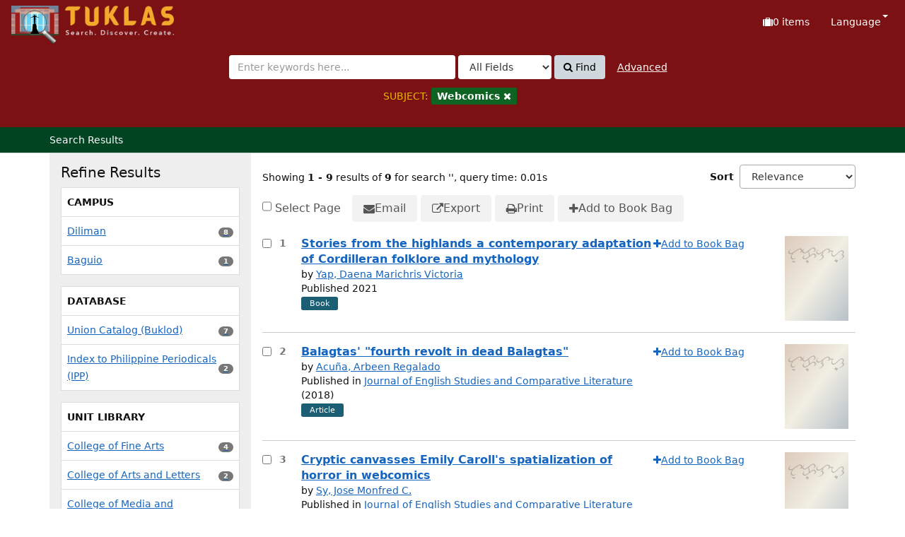

--- FILE ---
content_type: text/html; charset=UTF-8
request_url: https://tuklas.up.edu.ph/Search/Results?limit=20&filter%5B%5D=topic_facet%3A%22Webcomics%22
body_size: 118831
content:
<!DOCTYPE html>
<html lang="en">
  <head>
        <meta http-equiv="X-UA-Compatible" content="IE=edge">
    <meta name="viewport" content="width=device-width,initial-scale=1.0">
    <meta http-equiv="Content-Type" content="text&#x2F;html&#x3B;&#x20;charset&#x3D;UTF-8">
<meta name="Generator" content="VuFind&#x20;9.1">    <title>Search Results</title> <!-- got from version 8 -->
    
    <title>Search Results :: TUKLAS: UP Library Discovery Interface</title>        <link href="&#x2F;themes&#x2F;tuklas&#x2F;css&#x2F;compiled.css&#x3F;_&#x3D;1720769331" media="all" rel="stylesheet" type="text&#x2F;css">
<link href="&#x2F;themes&#x2F;bootstrap3&#x2F;css&#x2F;print.css&#x3F;_&#x3D;1704436401" media="print" rel="stylesheet" type="text&#x2F;css">
<link href="&#x2F;themes&#x2F;bootstrap3&#x2F;css&#x2F;vendor&#x2F;bootstrap-slider.min.css&#x3F;_&#x3D;1704436401" media="screen" rel="stylesheet" type="text&#x2F;css">
<link href="&#x2F;themes&#x2F;tuklas&#x2F;images&#x2F;vufind-favicon.ico&#x3F;_&#x3D;1709534776" rel="icon" type="image&#x2F;x-icon">
<link href="&#x2F;Search&#x2F;OpenSearch&#x3F;method&#x3D;describe" rel="search" type="application&#x2F;opensearchdescription&#x2B;xml" title="Library&#x20;Catalog&#x20;Search">                <script  nonce="SN6GvoXaMiSZ4eYT8SyQxTMBUOuW0fOGFeLRN8R6qPY&#x3D;">
    //<!--
    var userIsLoggedIn = false;
    //-->
</script>
<script  src="&#x2F;themes&#x2F;bootstrap3&#x2F;js&#x2F;vendor&#x2F;jquery.min.js&#x3F;_&#x3D;1704436401" nonce="SN6GvoXaMiSZ4eYT8SyQxTMBUOuW0fOGFeLRN8R6qPY&#x3D;"></script>
<script  src="&#x2F;themes&#x2F;bootstrap3&#x2F;js&#x2F;vendor&#x2F;bootstrap.min.js&#x3F;_&#x3D;1704436401" nonce="SN6GvoXaMiSZ4eYT8SyQxTMBUOuW0fOGFeLRN8R6qPY&#x3D;"></script>
<script  src="&#x2F;themes&#x2F;bootstrap3&#x2F;js&#x2F;vendor&#x2F;bootstrap-accessibility.min.js&#x3F;_&#x3D;1704436401" nonce="SN6GvoXaMiSZ4eYT8SyQxTMBUOuW0fOGFeLRN8R6qPY&#x3D;"></script>
<script  src="&#x2F;themes&#x2F;bootstrap3&#x2F;js&#x2F;vendor&#x2F;validator.min.js&#x3F;_&#x3D;1704436401" nonce="SN6GvoXaMiSZ4eYT8SyQxTMBUOuW0fOGFeLRN8R6qPY&#x3D;"></script>
<script  src="&#x2F;themes&#x2F;bootstrap3&#x2F;js&#x2F;vendor&#x2F;autocomplete.js&#x3F;_&#x3D;1704439614" nonce="SN6GvoXaMiSZ4eYT8SyQxTMBUOuW0fOGFeLRN8R6qPY&#x3D;"></script>
<script  src="&#x2F;themes&#x2F;bootstrap3&#x2F;js&#x2F;lib&#x2F;ajax_request_queue.js&#x3F;_&#x3D;1704439614" nonce="SN6GvoXaMiSZ4eYT8SyQxTMBUOuW0fOGFeLRN8R6qPY&#x3D;"></script>
<script  src="&#x2F;themes&#x2F;tuklas&#x2F;js&#x2F;common.js&#x3F;_&#x3D;1709530849" nonce="SN6GvoXaMiSZ4eYT8SyQxTMBUOuW0fOGFeLRN8R6qPY&#x3D;"></script>
<script  src="&#x2F;themes&#x2F;bootstrap3&#x2F;js&#x2F;lightbox.js&#x3F;_&#x3D;1707807248" nonce="SN6GvoXaMiSZ4eYT8SyQxTMBUOuW0fOGFeLRN8R6qPY&#x3D;"></script>
<script  src="&#x2F;themes&#x2F;bootstrap3&#x2F;js&#x2F;searchbox_controls.js&#x3F;_&#x3D;1707807248" nonce="SN6GvoXaMiSZ4eYT8SyQxTMBUOuW0fOGFeLRN8R6qPY&#x3D;"></script>
<script  src="&#x2F;themes&#x2F;bootstrap3&#x2F;js&#x2F;truncate.js&#x3F;_&#x3D;1704439614" nonce="SN6GvoXaMiSZ4eYT8SyQxTMBUOuW0fOGFeLRN8R6qPY&#x3D;"></script>
<script  src="&#x2F;themes&#x2F;bootstrap3&#x2F;js&#x2F;trigger_print.js&#x3F;_&#x3D;1704439614" nonce="SN6GvoXaMiSZ4eYT8SyQxTMBUOuW0fOGFeLRN8R6qPY&#x3D;"></script>
<script  src="&#x2F;themes&#x2F;bootstrap3&#x2F;js&#x2F;observer_manager.js&#x3F;_&#x3D;1704439614" nonce="SN6GvoXaMiSZ4eYT8SyQxTMBUOuW0fOGFeLRN8R6qPY&#x3D;"></script>
<script  src="&#x2F;themes&#x2F;bootstrap3&#x2F;js&#x2F;check_item_statuses.js&#x3F;_&#x3D;1704439614" nonce="SN6GvoXaMiSZ4eYT8SyQxTMBUOuW0fOGFeLRN8R6qPY&#x3D;"></script>
<script  src="&#x2F;themes&#x2F;bootstrap3&#x2F;js&#x2F;check_save_statuses.js&#x3F;_&#x3D;1704439614" nonce="SN6GvoXaMiSZ4eYT8SyQxTMBUOuW0fOGFeLRN8R6qPY&#x3D;"></script>
<script  src="&#x2F;themes&#x2F;bootstrap3&#x2F;js&#x2F;record_versions.js&#x3F;_&#x3D;1704439614" nonce="SN6GvoXaMiSZ4eYT8SyQxTMBUOuW0fOGFeLRN8R6qPY&#x3D;"></script>
<script  src="&#x2F;themes&#x2F;bootstrap3&#x2F;js&#x2F;combined-search.js&#x3F;_&#x3D;1707807248" nonce="SN6GvoXaMiSZ4eYT8SyQxTMBUOuW0fOGFeLRN8R6qPY&#x3D;"></script>
<script  src="&#x2F;themes&#x2F;bootstrap3&#x2F;js&#x2F;preview.js&#x3F;_&#x3D;1704439614" nonce="SN6GvoXaMiSZ4eYT8SyQxTMBUOuW0fOGFeLRN8R6qPY&#x3D;"></script>
<script  src="&#x2F;themes&#x2F;bootstrap3&#x2F;js&#x2F;facets.js&#x3F;_&#x3D;1707807248" nonce="SN6GvoXaMiSZ4eYT8SyQxTMBUOuW0fOGFeLRN8R6qPY&#x3D;"></script>
<script  src="&#x2F;themes&#x2F;bootstrap3&#x2F;js&#x2F;vendor&#x2F;bootstrap-slider.min.js&#x3F;_&#x3D;1704436401" nonce="SN6GvoXaMiSZ4eYT8SyQxTMBUOuW0fOGFeLRN8R6qPY&#x3D;"></script>
<script  src="&#x2F;themes&#x2F;bootstrap3&#x2F;js&#x2F;vendor&#x2F;js.cookie.js&#x3F;_&#x3D;1704436401" nonce="SN6GvoXaMiSZ4eYT8SyQxTMBUOuW0fOGFeLRN8R6qPY&#x3D;"></script>
<script  src="&#x2F;themes&#x2F;bootstrap3&#x2F;js&#x2F;cart.js&#x3F;_&#x3D;1707807248" nonce="SN6GvoXaMiSZ4eYT8SyQxTMBUOuW0fOGFeLRN8R6qPY&#x3D;"></script>
<script  src="&#x2F;themes&#x2F;bootstrap3&#x2F;js&#x2F;account_ajax.js&#x3F;_&#x3D;1704439614" nonce="SN6GvoXaMiSZ4eYT8SyQxTMBUOuW0fOGFeLRN8R6qPY&#x3D;"></script>
<script  nonce="SN6GvoXaMiSZ4eYT8SyQxTMBUOuW0fOGFeLRN8R6qPY&#x3D;">
    //<!--
    VuFind.cart.setCookiePath("/");
VuFind.cart.setCookieSameSite("Lax");
VuFind.path = '';
VuFind.defaultSearchBackend = 'Solr';
VuFind.addTranslations({"add_tag_success":"Tags Saved","bulk_email_success":"Your item(s) were emailed","bulk_noitems_advice":"No items were selected. Please click on a checkbox next to an item and try again.","bulk_save_success":"Your item(s) were saved successfully","close":"close","collection_empty":"No items to display.","del_search_num":"Remove Search Group %%num%%","eol_ellipsis":"\u2026","error_occurred":"An error has occurred","go_to_list":"Go to List","hold_available":"Available for Pickup","less_ellipsis":"less\u2026","libphonenumber_invalid":"Phone number invalid","libphonenumber_invalidcountry":"Invalid country calling code","libphonenumber_invalidregion":"Invalid region code:","libphonenumber_notanumber":"The string supplied did not seem to be a phone number","libphonenumber_toolong":"The string supplied is too long to be a phone number","libphonenumber_tooshort":"The string supplied is too short to be a phone number","libphonenumber_tooshortidd":"Phone number too short after IDD","loading_ellipsis":"Loading\u2026","more_ellipsis":"more\u2026","number_thousands_separator":",","sms_success":"Message sent.","toggle_dropdown":"Toggle Dropdown","No pickup locations available":"No pickup locations available","Phone number invalid":"Phone number invalid","Invalid country calling code":"Invalid country calling code","Invalid region code":"Invalid region code:","The string supplied did not seem to be a phone number":"The string supplied did not seem to be a phone number","The string supplied is too long to be a phone number":"The string supplied is too long to be a phone number","The string supplied is too short to be a phone number":"The string supplied is too short to be a phone number","Phone number too short after IDD":"Phone number too short after IDD","addBookBag":"Add to Book Bag","bookbag":"Book Bag","bookbagFull":"Your Book Bag is Full","bookbagMax":"100","bookbagStatusFull":"Full","confirmDelete":"Are you sure you want to delete this?","confirmEmpty":"Are you sure you want to empty your Book Bag?","itemsAddBag":"%%count%% item(s) added to your Book Bag","itemsInBag":"%%count%% item(s) are either already in your Book Bag or could not be added","removeBookBag":"Remove from Book Bag","viewBookBag":"View Book Bag","account_checkouts_due":"Items due soon","account_checkouts_overdue":"Items overdue","account_has_alerts":"Your account has alerts","account_normal_checkouts":"Items due later","account_requests_available":"Available for Pickup","account_requests_in_transit":"In Transit","account_requests_other":"Other Status"});
VuFind.addIcons({"spinner":"<span class=\"icon&#x20;icon--font&#x20;fa&#x20;fa-spinner&#x20;icon--spin\" role=\"img\" aria-hidden=\"true\"><\/span>","ui-dots-menu":"<span class=\"icon&#x20;icon--font&#x20;fa&#x20;fa-ellipsis-h\" role=\"img\" aria-hidden=\"true\"><\/span>","facet-checked":"<span class=\"icon&#x20;icon--font&#x20;fa&#x20;fa-check-square-o\" role=\"img\" aria-hidden=\"true\"><\/span>","facet-collapse":"<span class=\"icon&#x20;icon--font&#x20;fa&#x20;fa-caret-down\" role=\"img\" aria-hidden=\"true\"><\/span>","facet-exclude":"<span class=\"icon&#x20;icon--font&#x20;fa&#x20;fa-times\" role=\"img\" aria-hidden=\"true\"><\/span>","facet-expand":"<span class=\"icon&#x20;icon--font&#x20;fa&#x20;fa-caret-right\" role=\"img\" aria-hidden=\"true\"><\/span>","facet-noncollapsible":"<span class=\"icon&#x20;icon--font&#x20;fa&#x20;fa-none\" role=\"img\" aria-hidden=\"true\"><\/span>","facet-unchecked":"<span class=\"icon&#x20;icon--font&#x20;fa&#x20;fa-square-o\" role=\"img\" aria-hidden=\"true\"><\/span>","format-file":"<span class=\"icon&#x20;icon--font&#x20;fa&#x20;fa-file-o\" role=\"img\" aria-hidden=\"true\"><\/span>","format-folder":"<span class=\"icon&#x20;icon--font&#x20;fa&#x20;fa-folder\" role=\"img\" aria-hidden=\"true\"><\/span>","my-account":"<span class=\"icon&#x20;icon--font&#x20;fa&#x20;fa-user-circle-o\" role=\"img\" aria-hidden=\"true\"><\/span>","my-account-notification":"<span class=\"icon&#x20;icon--font&#x20;fa&#x20;fa-bell\" role=\"img\" aria-hidden=\"true\"><\/span>","my-account-warning":"<span class=\"icon&#x20;icon--font&#x20;fa&#x20;fa-exclamation-triangle\" role=\"img\" aria-hidden=\"true\"><\/span>","place-hold":"<span class=\"icon&#x20;icon--font&#x20;fa&#x20;fa-flag\" role=\"img\" aria-hidden=\"true\"><\/span>","place-ill-request":"<span class=\"icon&#x20;icon--font&#x20;fa&#x20;fa-exchange\" role=\"img\" aria-hidden=\"true\"><\/span>","place-storage-retrieval":"<span class=\"icon&#x20;icon--font&#x20;fa&#x20;fa-truck\" role=\"img\" aria-hidden=\"true\"><\/span>","status-available":"<span class=\"icon&#x20;icon--font&#x20;fa&#x20;fa-check\" role=\"img\" aria-hidden=\"true\"><\/span>","status-pending":"<span class=\"icon&#x20;icon--font&#x20;fa&#x20;fa-clock-o\" role=\"img\" aria-hidden=\"true\"><\/span>","status-ready":"<span class=\"icon&#x20;icon--font&#x20;fa&#x20;fa-bell\" role=\"img\" aria-hidden=\"true\"><\/span>","status-unavailable":"<span class=\"icon&#x20;icon--font&#x20;fa&#x20;fa-times\" role=\"img\" aria-hidden=\"true\"><\/span>","status-unknown":"<span class=\"icon&#x20;icon--font&#x20;fa&#x20;fa-circle\" role=\"img\" aria-hidden=\"true\"><\/span>","ui-failure":"<span class=\"icon&#x20;icon--font&#x20;fa&#x20;fa-times\" role=\"img\" aria-hidden=\"true\"><\/span>","ui-success":"<span class=\"icon&#x20;icon--font&#x20;fa&#x20;fa-check\" role=\"img\" aria-hidden=\"true\"><\/span>","truncate-less":"<span class=\"icon&#x20;icon--font&#x20;fa&#x20;fa-arrow-up\" role=\"img\" aria-hidden=\"true\"><\/span>","truncate-more":"<span class=\"icon&#x20;icon--font&#x20;fa&#x20;fa-arrow-down\" role=\"img\" aria-hidden=\"true\"><\/span>"});
VuFind.setCspNonce('SN6GvoXaMiSZ4eYT8SyQxTMBUOuW0fOGFeLRN8R6qPY=');
VuFind.setCurrentSearchId(99990442);
    //-->
</script>  </head>
  <body class="template-dir-search template-name-results ">
        <header class="hidden-print">
              <span class="sr-only" role="heading" aria-level="1">Showing <strong>1 - 9</strong> results of <strong>9</strong> for search '<strong></strong>'</span>
            <a class="sr-only" href="#content">Skip to content</a>
      

<!-- Google tag (gtag.js) -->
<script async src="https://www.googletagmanager.com/gtag/js?id=G-XKZ50FERW4"></script>
<script>
  window.dataLayer = window.dataLayer || [];
  function gtag(){dataLayer.push(arguments);}
  gtag('js', new Date());

  gtag('config', 'G-XKZ50FERW4');
</script>


<!-- Google Tag Manager -->
<script>(function(w,d,s,l,i){w[l]=w[l]||[];w[l].push({'gtm.start':
new Date().getTime(),event:'gtm.js'});var f=d.getElementsByTagName(s)[0],
j=d.createElement(s),dl=l!='dataLayer'?'&l='+l:'';j.async=true;j.src=
'https://www.googletagmanager.com/gtm.js?id='+i+dl;f.parentNode.insertBefore(j,f);
})(window,document,'script','dataLayer','GTM-KKHB426C');</script>
<!-- End Google Tag Manager -->

<div class="banner container navbar">
  <div class="navbar-header">
    <button type="button" class="navbar-toggle" data-toggle="collapse" data-target="#header-collapse" aria-label="Toggle&#x20;navigation">
      <span class="icon&#x20;icon--font&#x20;fa&#x20;fa-bars" role="img" aria-hidden="true"></span>    </button>
    <a class="navbar-brand lang-en" href="/">UPFind</a>
  </div>
      <div class="collapse navbar-collapse" id="header-collapse">
      <nav>
        <ul class="nav navbar-nav navbar-right flip">
                                          <li id="cartSummary" aria-live="polite" aria-atomic="true">
              <a id="cartItems" class="icon-link" data-lightbox title="View&#x20;Book&#x20;Bag" href="/Cart/Home">
                <span class="icon&#x20;icon--font&#x20;fa&#x20;fa-suitcase&#x20;icon-link__icon" role="img" aria-hidden="true"></span>                <span class="icon-link__label">
                  <span class="sr-only">Book Bag:</span>
                  <span role="status"><strong>0</strong> items</span>
                  <span class="full hidden">(Full)</span>
                </span>
              </a>
            </li>
                    
                      <li class="language dropdown">
              <a href="#" class="dropdown-toggle" data-toggle="dropdown">Language <b class="caret"></b></a>
              <ul class="dropdown-menu">
                                  <li class="active">
                    <a href="&#x2F;Search&#x2F;Results&#x3F;limit&#x3D;20&amp;filter&#x25;5B0&#x25;5D&#x3D;topic_facet&#x25;3A&#x25;22Webcomics&#x25;22&amp;lng&#x3D;en" rel="nofollow">
                      English                    </a>
                  </li>
                                  <li>
                    <a href="&#x2F;Search&#x2F;Results&#x3F;limit&#x3D;20&amp;filter&#x25;5B0&#x25;5D&#x3D;topic_facet&#x25;3A&#x25;22Webcomics&#x25;22&amp;lng&#x3D;de" rel="nofollow">
                      Deutsch                    </a>
                  </li>
                                  <li>
                    <a href="&#x2F;Search&#x2F;Results&#x3F;limit&#x3D;20&amp;filter&#x25;5B0&#x25;5D&#x3D;topic_facet&#x25;3A&#x25;22Webcomics&#x25;22&amp;lng&#x3D;es" rel="nofollow">
                      Español                    </a>
                  </li>
                                  <li>
                    <a href="&#x2F;Search&#x2F;Results&#x3F;limit&#x3D;20&amp;filter&#x25;5B0&#x25;5D&#x3D;topic_facet&#x25;3A&#x25;22Webcomics&#x25;22&amp;lng&#x3D;fr" rel="nofollow">
                      Français                    </a>
                  </li>
                                  <li>
                    <a href="&#x2F;Search&#x2F;Results&#x3F;limit&#x3D;20&amp;filter&#x25;5B0&#x25;5D&#x3D;topic_facet&#x25;3A&#x25;22Webcomics&#x25;22&amp;lng&#x3D;it" rel="nofollow">
                      Italiano                    </a>
                  </li>
                                  <li>
                    <a href="&#x2F;Search&#x2F;Results&#x3F;limit&#x3D;20&amp;filter&#x25;5B0&#x25;5D&#x3D;topic_facet&#x25;3A&#x25;22Webcomics&#x25;22&amp;lng&#x3D;ja" rel="nofollow">
                      日本語                    </a>
                  </li>
                                  <li>
                    <a href="&#x2F;Search&#x2F;Results&#x3F;limit&#x3D;20&amp;filter&#x25;5B0&#x25;5D&#x3D;topic_facet&#x25;3A&#x25;22Webcomics&#x25;22&amp;lng&#x3D;nl" rel="nofollow">
                      Nederlands                    </a>
                  </li>
                                  <li>
                    <a href="&#x2F;Search&#x2F;Results&#x3F;limit&#x3D;20&amp;filter&#x25;5B0&#x25;5D&#x3D;topic_facet&#x25;3A&#x25;22Webcomics&#x25;22&amp;lng&#x3D;pt" rel="nofollow">
                      Português                    </a>
                  </li>
                                  <li>
                    <a href="&#x2F;Search&#x2F;Results&#x3F;limit&#x3D;20&amp;filter&#x25;5B0&#x25;5D&#x3D;topic_facet&#x25;3A&#x25;22Webcomics&#x25;22&amp;lng&#x3D;pt-br" rel="nofollow">
                      Português (Brasil)                    </a>
                  </li>
                                  <li>
                    <a href="&#x2F;Search&#x2F;Results&#x3F;limit&#x3D;20&amp;filter&#x25;5B0&#x25;5D&#x3D;topic_facet&#x25;3A&#x25;22Webcomics&#x25;22&amp;lng&#x3D;zh-cn" rel="nofollow">
                      中文(简体)                    </a>
                  </li>
                                  <li>
                    <a href="&#x2F;Search&#x2F;Results&#x3F;limit&#x3D;20&amp;filter&#x25;5B0&#x25;5D&#x3D;topic_facet&#x25;3A&#x25;22Webcomics&#x25;22&amp;lng&#x3D;zh" rel="nofollow">
                      中文（繁體）                    </a>
                  </li>
                                  <li>
                    <a href="&#x2F;Search&#x2F;Results&#x3F;limit&#x3D;20&amp;filter&#x25;5B0&#x25;5D&#x3D;topic_facet&#x25;3A&#x25;22Webcomics&#x25;22&amp;lng&#x3D;tr" rel="nofollow">
                      Türkçe                    </a>
                  </li>
                                  <li>
                    <a href="&#x2F;Search&#x2F;Results&#x3F;limit&#x3D;20&amp;filter&#x25;5B0&#x25;5D&#x3D;topic_facet&#x25;3A&#x25;22Webcomics&#x25;22&amp;lng&#x3D;he" rel="nofollow">
                      עברית                    </a>
                  </li>
                                  <li>
                    <a href="&#x2F;Search&#x2F;Results&#x3F;limit&#x3D;20&amp;filter&#x25;5B0&#x25;5D&#x3D;topic_facet&#x25;3A&#x25;22Webcomics&#x25;22&amp;lng&#x3D;ga" rel="nofollow">
                      Gaeilge                    </a>
                  </li>
                                  <li>
                    <a href="&#x2F;Search&#x2F;Results&#x3F;limit&#x3D;20&amp;filter&#x25;5B0&#x25;5D&#x3D;topic_facet&#x25;3A&#x25;22Webcomics&#x25;22&amp;lng&#x3D;cy" rel="nofollow">
                      Cymraeg                    </a>
                  </li>
                                  <li>
                    <a href="&#x2F;Search&#x2F;Results&#x3F;limit&#x3D;20&amp;filter&#x25;5B0&#x25;5D&#x3D;topic_facet&#x25;3A&#x25;22Webcomics&#x25;22&amp;lng&#x3D;el" rel="nofollow">
                      Ελληνικά                    </a>
                  </li>
                                  <li>
                    <a href="&#x2F;Search&#x2F;Results&#x3F;limit&#x3D;20&amp;filter&#x25;5B0&#x25;5D&#x3D;topic_facet&#x25;3A&#x25;22Webcomics&#x25;22&amp;lng&#x3D;ca" rel="nofollow">
                      Català                    </a>
                  </li>
                                  <li>
                    <a href="&#x2F;Search&#x2F;Results&#x3F;limit&#x3D;20&amp;filter&#x25;5B0&#x25;5D&#x3D;topic_facet&#x25;3A&#x25;22Webcomics&#x25;22&amp;lng&#x3D;eu" rel="nofollow">
                      Euskara                    </a>
                  </li>
                                  <li>
                    <a href="&#x2F;Search&#x2F;Results&#x3F;limit&#x3D;20&amp;filter&#x25;5B0&#x25;5D&#x3D;topic_facet&#x25;3A&#x25;22Webcomics&#x25;22&amp;lng&#x3D;ru" rel="nofollow">
                      Русский                    </a>
                  </li>
                                  <li>
                    <a href="&#x2F;Search&#x2F;Results&#x3F;limit&#x3D;20&amp;filter&#x25;5B0&#x25;5D&#x3D;topic_facet&#x25;3A&#x25;22Webcomics&#x25;22&amp;lng&#x3D;cs" rel="nofollow">
                      Čeština                    </a>
                  </li>
                                  <li>
                    <a href="&#x2F;Search&#x2F;Results&#x3F;limit&#x3D;20&amp;filter&#x25;5B0&#x25;5D&#x3D;topic_facet&#x25;3A&#x25;22Webcomics&#x25;22&amp;lng&#x3D;fi" rel="nofollow">
                      Suomi                    </a>
                  </li>
                                  <li>
                    <a href="&#x2F;Search&#x2F;Results&#x3F;limit&#x3D;20&amp;filter&#x25;5B0&#x25;5D&#x3D;topic_facet&#x25;3A&#x25;22Webcomics&#x25;22&amp;lng&#x3D;sv" rel="nofollow">
                      Svenska                    </a>
                  </li>
                                  <li>
                    <a href="&#x2F;Search&#x2F;Results&#x3F;limit&#x3D;20&amp;filter&#x25;5B0&#x25;5D&#x3D;topic_facet&#x25;3A&#x25;22Webcomics&#x25;22&amp;lng&#x3D;pl" rel="nofollow">
                      polski                    </a>
                  </li>
                                  <li>
                    <a href="&#x2F;Search&#x2F;Results&#x3F;limit&#x3D;20&amp;filter&#x25;5B0&#x25;5D&#x3D;topic_facet&#x25;3A&#x25;22Webcomics&#x25;22&amp;lng&#x3D;da" rel="nofollow">
                      Dansk                    </a>
                  </li>
                                  <li>
                    <a href="&#x2F;Search&#x2F;Results&#x3F;limit&#x3D;20&amp;filter&#x25;5B0&#x25;5D&#x3D;topic_facet&#x25;3A&#x25;22Webcomics&#x25;22&amp;lng&#x3D;sl" rel="nofollow">
                      slovenščina                    </a>
                  </li>
                                  <li>
                    <a href="&#x2F;Search&#x2F;Results&#x3F;limit&#x3D;20&amp;filter&#x25;5B0&#x25;5D&#x3D;topic_facet&#x25;3A&#x25;22Webcomics&#x25;22&amp;lng&#x3D;ar" rel="nofollow">
                      اللغة العربية                    </a>
                  </li>
                                  <li>
                    <a href="&#x2F;Search&#x2F;Results&#x3F;limit&#x3D;20&amp;filter&#x25;5B0&#x25;5D&#x3D;topic_facet&#x25;3A&#x25;22Webcomics&#x25;22&amp;lng&#x3D;bn" rel="nofollow">
                      বাংলা                    </a>
                  </li>
                                  <li>
                    <a href="&#x2F;Search&#x2F;Results&#x3F;limit&#x3D;20&amp;filter&#x25;5B0&#x25;5D&#x3D;topic_facet&#x25;3A&#x25;22Webcomics&#x25;22&amp;lng&#x3D;gl" rel="nofollow">
                      Galego                    </a>
                  </li>
                                  <li>
                    <a href="&#x2F;Search&#x2F;Results&#x3F;limit&#x3D;20&amp;filter&#x25;5B0&#x25;5D&#x3D;topic_facet&#x25;3A&#x25;22Webcomics&#x25;22&amp;lng&#x3D;vi" rel="nofollow">
                      Tiếng Việt                    </a>
                  </li>
                                  <li>
                    <a href="&#x2F;Search&#x2F;Results&#x3F;limit&#x3D;20&amp;filter&#x25;5B0&#x25;5D&#x3D;topic_facet&#x25;3A&#x25;22Webcomics&#x25;22&amp;lng&#x3D;hr" rel="nofollow">
                      Hrvatski                    </a>
                  </li>
                                  <li>
                    <a href="&#x2F;Search&#x2F;Results&#x3F;limit&#x3D;20&amp;filter&#x25;5B0&#x25;5D&#x3D;topic_facet&#x25;3A&#x25;22Webcomics&#x25;22&amp;lng&#x3D;hi" rel="nofollow">
                      हिंदी                    </a>
                  </li>
                              </ul>
            </li>
                  </ul>
      </nav>
    </div>
  </div>
  <div class="search container navbar">
    <div class="nav searchbox hidden-print" role="search">
      
  <form id="searchForm" class="searchForm navbar-form navbar-left flip" method="get" action="/Search/Results" name="searchForm" autocomplete="off">
            <button id="searchForm-reset" class="searchForm-reset hidden" type="reset" tabindex="-1" aria-label="Clear query"><span class="icon&#x20;icon--font&#x20;fa&#x20;fa-times" role="img" aria-hidden="true"></span></button>
    <div class="searchForm-query">
      <input id="searchForm_lookfor" class="searchForm_lookfor&#x20;form-control&#x20;search-query&#x20;autocomplete&#x20;searcher&#x3A;Solr&#x20;ac-auto-submit" type="search" name="lookfor" value="" aria-label="Search&#x20;terms" placeholder="Enter&#x20;keywords&#x20;here..." data-autocomplete-formatting-rules="&#x5B;&#x5D;">
          <select id="searchForm_type" class="searchForm_type form-control" name="type" data-native-menu="false" aria-label="Search&#x20;type">
                              
          <option value="AllFields" selected="selected">All Fields</option>
                              
          <option value="Title">Title</option>
                              
          <option value="Author">Author</option>
                              
          <option value="Subject">Subject</option>
                              
          <option value="CallNumber">Call Number</option>
                              
          <option value="ISN">ISBN/ISSN</option>
                      </select>
        <button type="submit" class="btn btn-primary"><span class="icon&#x20;icon--font&#x20;fa&#x20;fa-search" role="img" aria-hidden="true"></span> Find</button>
                <a href="/Search/Advanced?edit=99990442" class="advanced-search-link btn btn-link" rel="nofollow">Advanced</a>
        
                              <input type="hidden" name="limit" value="20"><input type="hidden" name="sort" value="year&#x20;desc">    
      <div class="active-filters hidden-xs">
    <span class="sr-only">Page&#x20;will&#x20;reload&#x20;when&#x20;a&#x20;filter&#x20;is&#x20;removed.</span>
        <div class="filters">
      <span class="sr-only">Applied&#x20;Filters&#x3A;</span>
        
      <div class="title-value-pair">
      <span class="filters-title">SUBJECT:</span>
                                                  <span class="filters-term filters-and">
                  </span>
                  <a class="filter-value filters-and" href="?limit=20&amp;type=AllFields">
          <span class="sr-only">
            Remove Filter          </span>
          <span class="text">
            Webcomics          </span>
          <span class="icon&#x20;icon--font&#x20;fa&#x20;fa-times" role="img" aria-hidden="true"></span>        </a>
                        </div>
      </div>
    <div class="clearfix"></div>
  </div>
    <div class="active-filters visible-xs">
    <span class="sr-only">Page&#x20;will&#x20;reload&#x20;when&#x20;a&#x20;filter&#x20;is&#x20;removed.</span>
    <div class="filters-toggle-bar">
            <div class="filters-toggle collapsed" data-toggle="collapse" data-target="#active-filters-mobile">
        Show filters (1)      </div>
      <div class="clearfix"></div>
    </div>
    <div id="active-filters-mobile" class="filters filters-bar collapse">
        
      <div class="title-value-pair">
      <span class="filters-title">SUBJECT:</span>
                                                  <span class="filters-term filters-and">
                  </span>
                  <a class="filter-value filters-and" href="?limit=20&amp;type=AllFields">
          <span class="sr-only">
            Remove Filter          </span>
          <span class="text">
            Webcomics          </span>
          <span class="icon&#x20;icon--font&#x20;fa&#x20;fa-times" role="img" aria-hidden="true"></span>        </a>
                        </div>
      </div>
    <div class="clearfix"></div>
  </div>
</div>
  </form>
    </div>
  </div>
    </header>
    <nav class="breadcrumbs" aria-label="Breadcrumbs">
      <div class="container">
                  <ul class="breadcrumb hidden-print"><li class="active">Search Results</li></ul>
              </div>
    </nav>
    <div role="main" class="main">
      <div id="content" class="container">
        
<div class="mainbody right">
              <script  nonce="SN6GvoXaMiSZ4eYT8SyQxTMBUOuW0fOGFeLRN8R6qPY&#x3D;">
    //<!--
    VuFind.truncate.initTruncate('.top-facets-contents');
// Close with JS (ensures content is shown to non-JS users)
$(this).find('.collapse').removeClass('in');
    //-->
</script>                    <div class="search-header hidden-print">
        <div class="search-stats" data-record-total="9">
              
  Showing <strong>1 - 9</strong> results of <strong>9</strong> for search '<strong></strong>'<span class="search-query-time">, query time: 0.01s</span>
        <a class="search-filter-toggle visible-xs" href="#search-sidebar" data-toggle="offcanvas" title="Expand&#x20;Sidebar">
          Refine Results        </a>
          </div>

          <div class="search-controls">
                  <form class="search-sort" action="/Search/Results" method="get" name="sort">
    <input type="hidden" name="limit" value="20"><input type="hidden" name="filter[]" value="topic_facet:&quot;Webcomics&quot;"><input type="hidden" name="type" value="AllFields">    <label for="sort_options_1">Sort</label>
    <select id="sort_options_1" name="sort" class="jumpMenu form-control">
              <option value="relevance,&#x20;year&#x20;desc">Relevance</option>
              <option value="year&#x20;desc,&#x20;title&#x20;asc">Newest to Oldest</option>
              <option value="year&#x20;asc,&#x20;title&#x20;asc">Oldest to Newest</option>
              <option value="author&#x20;asc,&#x20;title&#x20;asc">Author</option>
              <option value="title,&#x20;year&#x20;desc">Title</option>
          </select>
    <noscript><input type="submit" class="btn btn-default" value="Set"></noscript>
  </form>
        <div class="view-buttons hidden-xs">
    </div>
      </div>
      </div>
  
      <form id="search-cart-form" method="post" name="bulkActionForm" action="/Cart/SearchResultsBulk" data-lightbox data-lightbox-onsubmit="bulkFormHandler">
        <nav class="bulkActionButtons">
    <div class="bulk-checkbox">
      <input type="checkbox" class="checkbox-select-all" name="selectAll" id="addFormCheckboxSelectAll">
      <label for="addFormCheckboxSelectAll">Select Page</label>
    </div>
    <ul class="action-toolbar">
              <li><button id="ribbon-email" class="toolbar-btn" type="submit" name="email" value="1" title="Email&#x20;Selected"><span class="icon&#x20;icon--font&#x20;fa&#x20;fa-envelope" role="img" aria-hidden="true"></span> Email</button></li>
                          <li><button id="ribbon-export" class="toolbar-btn" type="submit" name="export" value="1" title="Export&#x20;Selected"><span class="icon&#x20;icon--font&#x20;fa&#x20;fa-external-link" role="img" aria-hidden="true"></span> Export</button></li>
                <li><button id="ribbon-print" class="toolbar-btn " type="submit" name="print" value="1" title="Print&#x20;Selected"><span class="icon&#x20;icon--font&#x20;fa&#x20;fa-print" role="img" aria-hidden="true"></span> Print</button></li>
                            <li><button id="updateCart" type="submit" class="toolbar-btn" name="add" value="1"><span class="icon&#x20;icon--font&#x20;fa&#x20;fa-plus" role="img" aria-hidden="true"></span> Add to Book Bag</button></li>
          </ul>
  </nav>
    </form>
    <ol class="record-list&#x20;search-results-solr" start="1">
              <li id="result0" class="result ajaxItem" data-record-number="1">
              <label class="record-checkbox hidden-print">
  <input class="checkbox-select-item" type="checkbox" name="ids[]" value="Solr&#x7C;UP-1685594773862467486" form="search-cart-form" aria-label="Select&#x20;item&#x20;for&#x20;further&#x20;action">
  <span class="checkbox-icon"></span>
  <span class="sr-only">Select result number 1</span></label>
<input type="hidden" name="idsAll[]" value="Solr&#x7C;UP-1685594773862467486" form="search-cart-form">
            <div class="record-number">
        1      </div>
      <input type="hidden" value="UP-1685594773862467486" class="hiddenId">
<input type="hidden" value="Solr" class="hiddenSource">
<div class="media">
    <div class="media-body">
    <div class="result-body">
      <h2>
        <a href="&#x2F;Record&#x2F;UP-1685594773862467486&#x3F;sid&#x3D;99990442" class="title getFull" data-view="full">
          Stories from the highlands a contemporary adaptation of Cordilleran folklore and mythology        </a>
        
                                        <span class="authors">
              by                                            <a href="/Author/Home?author=Yap%2C+Daena+Marichris+Victoria&amp;" class="result-author">Yap, Daena Marichris Victoria</a>                          </span>
                        </h2>
      <div>
                                        Published 2021                                            </div>

                    
      
              <div class="record-versions ajax"></div>
      
      <div class="callnumAndLocation ajax-availability hidden">
                  <strong class="hideIfDetailed">Call Number:</strong>
          <span class="callnumber ajax-availability hidden">
            loading...<br>
          </span>
          <strong>Located:</strong>
          <span class="location ajax-availability hidden">
            loading...          </span>
          <div class="locationDetails"></div>
              </div>

            
      <div class="result-formats">
              <span class="format book">Book</span>
          
                  <span class="status ajax-availability hidden">
            <span class="label label-default">loading...</span>
          </span>
              </div>

      <div class="result-previews">
              </div>
    </div>
    <div class="result-links hidden-print">
      
                  <span class="btn-bookbag-toggle" data-cart-id="UP-1685594773862467486" data-cart-source="Solr">
    <a href="#" class="cart-add result-link icon-link hidden correct">
      <span class="icon&#x20;icon--font&#x20;fa&#x20;fa-plus&#x20;icon-link__icon" role="img" aria-hidden="true"></span>      <span class="icon-link__label">Add to Book Bag</span>
    </a>
    <a href="#" class="cart-remove result-link icon-link hidden">
      <span class="icon&#x20;icon--font&#x20;fa&#x20;fa-minus-circle&#x20;icon-link__icon" role="img" aria-hidden="true"></span>      <span class="icon-link__label">Remove from Book Bag</span>
    </a>
  </span>
<br>
      
      
                  
      <span class="Z3988" aria-hidden="true" title="url_ver&#x3D;Z39.88-2004&amp;ctx_ver&#x3D;Z39.88-2004&amp;ctx_enc&#x3D;info&#x25;3Aofi&#x25;2Fenc&#x25;3AUTF-8&amp;rfr_id&#x3D;info&#x25;3Asid&#x25;2Fvufind.svn.sourceforge.net&#x25;3Agenerator&amp;rft.title&#x3D;Stories&#x2B;from&#x2B;the&#x2B;highlands&#x2B;a&#x2B;contemporary&#x2B;adaptation&#x2B;of&#x2B;Cordilleran&#x2B;folklore&#x2B;and&#x2B;mythology&amp;rft.date&#x3D;2021&amp;rft_val_fmt&#x3D;info&#x25;3Aofi&#x25;2Ffmt&#x25;3Akev&#x25;3Amtx&#x25;3Abook&amp;rft.genre&#x3D;book&amp;rft.btitle&#x3D;Stories&#x2B;from&#x2B;the&#x2B;highlands&#x2B;a&#x2B;contemporary&#x2B;adaptation&#x2B;of&#x2B;Cordilleran&#x2B;folklore&#x2B;and&#x2B;mythology&amp;rft.au&#x3D;Yap&#x25;2C&#x2B;Daena&#x2B;Marichris&#x2B;Victoria&amp;rft.edition&#x3D;&amp;rft.isbn&#x3D;"></span>    </div>
  </div>
          <div class="media-right medium">
      <a href="&#x2F;Record&#x2F;UP-1685594773862467486&#x3F;sid&#x3D;99990442" class="record-cover-link">  <img src="&#x2F;Cover&#x2F;Show&#x3F;author&#x3D;Yap&#x25;2C&#x2B;Daena&#x2B;Marichris&#x2B;Victoria&amp;callnumber&#x3D;Thesis&amp;size&#x3D;medium&amp;title&#x3D;Stories&#x2B;from&#x2B;the&#x2B;highlands&#x2B;a&#x2B;contemporary&#x2B;adaptation&#x2B;of&#x2B;Cordilleran&#x2B;folklore&#x2B;and&#x2B;mythology&amp;recordid&#x3D;UP-1685594773862467486&amp;source&#x3D;Solr" class="recordcover" alt="Stories&#x20;from&#x20;the&#x20;highlands&#x20;a&#x20;contemporary&#x20;adaptation&#x20;of&#x20;Cordilleran&#x20;folklore&#x20;and&#x20;mythology">
</a>    </div>
      </div>
    </li>
                  <li id="result1" class="result ajaxItem" data-record-number="2">
              <label class="record-checkbox hidden-print">
  <input class="checkbox-select-item" type="checkbox" name="ids[]" value="Solr&#x7C;IPP-00000660466" form="search-cart-form" aria-label="Select&#x20;item&#x20;for&#x20;further&#x20;action">
  <span class="checkbox-icon"></span>
  <span class="sr-only">Select result number 2</span></label>
<input type="hidden" name="idsAll[]" value="Solr&#x7C;IPP-00000660466" form="search-cart-form">
            <div class="record-number">
        2      </div>
      <input type="hidden" value="IPP-00000660466" class="hiddenId">
<input type="hidden" value="Solr" class="hiddenSource">
<div class="media">
    <div class="media-body">
    <div class="result-body">
      <h2>
        <a href="&#x2F;Record&#x2F;IPP-00000660466&#x3F;sid&#x3D;99990442" class="title getFull" data-view="full">
          Balagtas&#039; &quot;fourth revolt in dead Balagtas&quot;        </a>
        
                                        <span class="authors">
              by                                            <a href="/Author/Home?author=Acu%C3%B1a%2C+Arbeen+Regalado&amp;" class="result-author">Acuña, Arbeen Regalado</a>                          </span>
                        </h2>
      <div>
                                        Published in                                                <a class="container-link" href="/Search/Results?lookfor=%22Journal+of+English+Studies+and+Comparative+Literature%22&amp;type=JournalTitle&amp;">Journal of English Studies and Comparative Literature</a>
             (2018)                                            </div>

                    
      
              <div class="record-versions ajax"></div>
      
      <div class="callnumAndLocation ajax-availability hidden">
                  <strong class="hideIfDetailed">Call Number:</strong>
          <span class="callnumber ajax-availability hidden">
            loading...<br>
          </span>
          <strong>Located:</strong>
          <span class="location ajax-availability hidden">
            loading...          </span>
          <div class="locationDetails"></div>
              </div>

            
      <div class="result-formats">
              <span class="format article">Article</span>
          
                  <span class="status ajax-availability hidden">
            <span class="label label-default">loading...</span>
          </span>
              </div>

      <div class="result-previews">
              </div>
    </div>
    <div class="result-links hidden-print">
      
                  <span class="btn-bookbag-toggle" data-cart-id="IPP-00000660466" data-cart-source="Solr">
    <a href="#" class="cart-add result-link icon-link hidden correct">
      <span class="icon&#x20;icon--font&#x20;fa&#x20;fa-plus&#x20;icon-link__icon" role="img" aria-hidden="true"></span>      <span class="icon-link__label">Add to Book Bag</span>
    </a>
    <a href="#" class="cart-remove result-link icon-link hidden">
      <span class="icon&#x20;icon--font&#x20;fa&#x20;fa-minus-circle&#x20;icon-link__icon" role="img" aria-hidden="true"></span>      <span class="icon-link__label">Remove from Book Bag</span>
    </a>
  </span>
<br>
      
      
                  
      <span class="Z3988" aria-hidden="true" title="url_ver&#x3D;Z39.88-2004&amp;ctx_ver&#x3D;Z39.88-2004&amp;ctx_enc&#x3D;info&#x25;3Aofi&#x25;2Fenc&#x25;3AUTF-8&amp;rfr_id&#x3D;info&#x25;3Asid&#x25;2Fvufind.svn.sourceforge.net&#x25;3Agenerator&amp;rft.date&#x3D;2018&amp;rft_val_fmt&#x3D;info&#x25;3Aofi&#x25;2Ffmt&#x25;3Akev&#x25;3Amtx&#x25;3Ajournal&amp;rft.genre&#x3D;article&amp;rft.issn&#x3D;&amp;rft.isbn&#x3D;&amp;rft.volume&#x3D;&amp;rft.issue&#x3D;&amp;rft.spage&#x3D;&amp;rft.jtitle&#x3D;Journal&#x2B;of&#x2B;English&#x2B;Studies&#x2B;and&#x2B;Comparative&#x2B;Literature&amp;rft.atitle&#x3D;Balagtas&#x25;27&#x2B;&#x25;22fourth&#x2B;revolt&#x2B;in&#x2B;dead&#x2B;Balagtas&#x25;22&amp;rft.au&#x3D;Acu&#x25;C3&#x25;B1a&#x25;2C&#x2B;Arbeen&#x2B;Regalado&amp;rft.format&#x3D;Article&amp;rft.language&#x3D;English"></span>    </div>
  </div>
          <div class="media-right medium">
      <a href="&#x2F;Record&#x2F;IPP-00000660466&#x3F;sid&#x3D;99990442" class="record-cover-link">  <img src="&#x2F;Cover&#x2F;Show&#x3F;author&#x3D;Acu&#x25;C3&#x25;B1a&#x25;2C&#x2B;Arbeen&#x2B;Regalado&amp;callnumber&#x3D;&amp;size&#x3D;medium&amp;title&#x3D;Balagtas&#x25;27&#x2B;&#x25;22fourth&#x2B;revolt&#x2B;in&#x2B;dead&#x2B;Balagtas&#x25;22&amp;recordid&#x3D;IPP-00000660466&amp;source&#x3D;Solr" class="recordcover" alt="Balagtas&#x27;&#x20;&quot;fourth&#x20;revolt&#x20;in&#x20;dead&#x20;Balagtas&quot;">
</a>    </div>
      </div>
    </li>
                  <li id="result2" class="result ajaxItem" data-record-number="3">
              <label class="record-checkbox hidden-print">
  <input class="checkbox-select-item" type="checkbox" name="ids[]" value="Solr&#x7C;IPP-00000660467" form="search-cart-form" aria-label="Select&#x20;item&#x20;for&#x20;further&#x20;action">
  <span class="checkbox-icon"></span>
  <span class="sr-only">Select result number 3</span></label>
<input type="hidden" name="idsAll[]" value="Solr&#x7C;IPP-00000660467" form="search-cart-form">
            <div class="record-number">
        3      </div>
      <input type="hidden" value="IPP-00000660467" class="hiddenId">
<input type="hidden" value="Solr" class="hiddenSource">
<div class="media">
    <div class="media-body">
    <div class="result-body">
      <h2>
        <a href="&#x2F;Record&#x2F;IPP-00000660467&#x3F;sid&#x3D;99990442" class="title getFull" data-view="full">
          Cryptic canvasses Emily Caroll&#039;s spatialization of horror in webcomics        </a>
        
                                        <span class="authors">
              by                                            <a href="/Author/Home?author=Sy%2C+Jose+Monfred+C.&amp;" class="result-author">Sy, Jose Monfred C.</a>                          </span>
                        </h2>
      <div>
                                        Published in                                                <a class="container-link" href="/Search/Results?lookfor=%22Journal+of+English+Studies+and+Comparative+Literature%22&amp;type=JournalTitle&amp;">Journal of English Studies and Comparative Literature</a>
             (2018)                                            </div>

                    
      
              <div class="record-versions ajax"></div>
      
      <div class="callnumAndLocation ajax-availability hidden">
                  <strong class="hideIfDetailed">Call Number:</strong>
          <span class="callnumber ajax-availability hidden">
            loading...<br>
          </span>
          <strong>Located:</strong>
          <span class="location ajax-availability hidden">
            loading...          </span>
          <div class="locationDetails"></div>
              </div>

            
      <div class="result-formats">
              <span class="format article">Article</span>
          
                  <span class="status ajax-availability hidden">
            <span class="label label-default">loading...</span>
          </span>
              </div>

      <div class="result-previews">
              </div>
    </div>
    <div class="result-links hidden-print">
      
                  <span class="btn-bookbag-toggle" data-cart-id="IPP-00000660467" data-cart-source="Solr">
    <a href="#" class="cart-add result-link icon-link hidden correct">
      <span class="icon&#x20;icon--font&#x20;fa&#x20;fa-plus&#x20;icon-link__icon" role="img" aria-hidden="true"></span>      <span class="icon-link__label">Add to Book Bag</span>
    </a>
    <a href="#" class="cart-remove result-link icon-link hidden">
      <span class="icon&#x20;icon--font&#x20;fa&#x20;fa-minus-circle&#x20;icon-link__icon" role="img" aria-hidden="true"></span>      <span class="icon-link__label">Remove from Book Bag</span>
    </a>
  </span>
<br>
      
      
                  
      <span class="Z3988" aria-hidden="true" title="url_ver&#x3D;Z39.88-2004&amp;ctx_ver&#x3D;Z39.88-2004&amp;ctx_enc&#x3D;info&#x25;3Aofi&#x25;2Fenc&#x25;3AUTF-8&amp;rfr_id&#x3D;info&#x25;3Asid&#x25;2Fvufind.svn.sourceforge.net&#x25;3Agenerator&amp;rft.date&#x3D;2018&amp;rft_val_fmt&#x3D;info&#x25;3Aofi&#x25;2Ffmt&#x25;3Akev&#x25;3Amtx&#x25;3Ajournal&amp;rft.genre&#x3D;article&amp;rft.issn&#x3D;&amp;rft.isbn&#x3D;&amp;rft.volume&#x3D;&amp;rft.issue&#x3D;&amp;rft.spage&#x3D;&amp;rft.jtitle&#x3D;Journal&#x2B;of&#x2B;English&#x2B;Studies&#x2B;and&#x2B;Comparative&#x2B;Literature&amp;rft.atitle&#x3D;Cryptic&#x2B;canvasses&#x2B;Emily&#x2B;Caroll&#x25;27s&#x2B;spatialization&#x2B;of&#x2B;horror&#x2B;in&#x2B;webcomics&amp;rft.au&#x3D;Sy&#x25;2C&#x2B;Jose&#x2B;Monfred&#x2B;C.&amp;rft.format&#x3D;Article&amp;rft.language&#x3D;English"></span>    </div>
  </div>
          <div class="media-right medium">
      <a href="&#x2F;Record&#x2F;IPP-00000660467&#x3F;sid&#x3D;99990442" class="record-cover-link">  <img src="&#x2F;Cover&#x2F;Show&#x3F;author&#x3D;Sy&#x25;2C&#x2B;Jose&#x2B;Monfred&#x2B;C.&amp;callnumber&#x3D;&amp;size&#x3D;medium&amp;title&#x3D;Cryptic&#x2B;canvasses&#x2B;Emily&#x2B;Caroll&#x25;27s&#x2B;spatialization&#x2B;of&#x2B;horror&#x2B;in&#x2B;webcomics&amp;recordid&#x3D;IPP-00000660467&amp;source&#x3D;Solr" class="recordcover" alt="Cryptic&#x20;canvasses&#x20;Emily&#x20;Caroll&#x27;s&#x20;spatialization&#x20;of&#x20;horror&#x20;in&#x20;webcomics">
</a>    </div>
      </div>
    </li>
                  <li id="result3" class="result ajaxItem" data-record-number="4">
              <label class="record-checkbox hidden-print">
  <input class="checkbox-select-item" type="checkbox" name="ids[]" value="Solr&#x7C;UP-99796217612386384" form="search-cart-form" aria-label="Select&#x20;item&#x20;for&#x20;further&#x20;action">
  <span class="checkbox-icon"></span>
  <span class="sr-only">Select result number 4</span></label>
<input type="hidden" name="idsAll[]" value="Solr&#x7C;UP-99796217612386384" form="search-cart-form">
            <div class="record-number">
        4      </div>
      <input type="hidden" value="UP-99796217612386384" class="hiddenId">
<input type="hidden" value="Solr" class="hiddenSource">
<div class="media">
    <div class="media-body">
    <div class="result-body">
      <h2>
        <a href="&#x2F;Record&#x2F;UP-99796217612386384&#x3F;sid&#x3D;99990442" class="title getFull" data-view="full">
          Beyond the digital humor&quot; re-introducing the image of female historical figures in the Dead Balagtas webcomics        </a>
        
                                        <span class="authors">
              by                                            <a href="/Author/Home?author=Romanos%2C+Rhoda+Mae+R.%2C+1994-&amp;" class="result-author">Romanos, Rhoda Mae R., 1994-</a>                          </span>
                        </h2>
      <div>
                                        Published 2016                                            </div>

                    
      
              <div class="record-versions ajax"></div>
      
      <div class="callnumAndLocation ajax-availability hidden">
                  <strong class="hideIfDetailed">Call Number:</strong>
          <span class="callnumber ajax-availability hidden">
            loading...<br>
          </span>
          <strong>Located:</strong>
          <span class="location ajax-availability hidden">
            loading...          </span>
          <div class="locationDetails"></div>
              </div>

            
      <div class="result-formats">
              <span class="format book">Book</span>
          
                  <span class="status ajax-availability hidden">
            <span class="label label-default">loading...</span>
          </span>
              </div>

      <div class="result-previews">
              </div>
    </div>
    <div class="result-links hidden-print">
      
                  <span class="btn-bookbag-toggle" data-cart-id="UP-99796217612386384" data-cart-source="Solr">
    <a href="#" class="cart-add result-link icon-link hidden correct">
      <span class="icon&#x20;icon--font&#x20;fa&#x20;fa-plus&#x20;icon-link__icon" role="img" aria-hidden="true"></span>      <span class="icon-link__label">Add to Book Bag</span>
    </a>
    <a href="#" class="cart-remove result-link icon-link hidden">
      <span class="icon&#x20;icon--font&#x20;fa&#x20;fa-minus-circle&#x20;icon-link__icon" role="img" aria-hidden="true"></span>      <span class="icon-link__label">Remove from Book Bag</span>
    </a>
  </span>
<br>
      
      
                  
      <span class="Z3988" aria-hidden="true" title="url_ver&#x3D;Z39.88-2004&amp;ctx_ver&#x3D;Z39.88-2004&amp;ctx_enc&#x3D;info&#x25;3Aofi&#x25;2Fenc&#x25;3AUTF-8&amp;rfr_id&#x3D;info&#x25;3Asid&#x25;2Fvufind.svn.sourceforge.net&#x25;3Agenerator&amp;rft.title&#x3D;Beyond&#x2B;the&#x2B;digital&#x2B;humor&#x25;22&#x2B;re-introducing&#x2B;the&#x2B;image&#x2B;of&#x2B;female&#x2B;historical&#x2B;figures&#x2B;in&#x2B;the&#x2B;Dead&#x2B;Balagtas&#x2B;webcomics&amp;rft.date&#x3D;2016&amp;rft_val_fmt&#x3D;info&#x25;3Aofi&#x25;2Ffmt&#x25;3Akev&#x25;3Amtx&#x25;3Abook&amp;rft.genre&#x3D;book&amp;rft.btitle&#x3D;Beyond&#x2B;the&#x2B;digital&#x2B;humor&#x25;22&#x2B;re-introducing&#x2B;the&#x2B;image&#x2B;of&#x2B;female&#x2B;historical&#x2B;figures&#x2B;in&#x2B;the&#x2B;Dead&#x2B;Balagtas&#x2B;webcomics&amp;rft.au&#x3D;Romanos&#x25;2C&#x2B;Rhoda&#x2B;Mae&#x2B;R.&#x25;2C&#x2B;1994-&amp;rft.pub&#x3D;College&#x2B;of&#x2B;Mass&#x2B;Communication&#x25;2C&#x2B;University&#x2B;of&#x2B;the&#x2B;Philippines&#x2B;Diliman&amp;rft.place&#x3D;Quezon&#x2B;City&amp;rft.edition&#x3D;&amp;rft.isbn&#x3D;"></span>    </div>
  </div>
          <div class="media-right medium">
      <a href="&#x2F;Record&#x2F;UP-99796217612386384&#x3F;sid&#x3D;99990442" class="record-cover-link">  <img src="&#x2F;Cover&#x2F;Show&#x3F;author&#x3D;Romanos&#x25;2C&#x2B;Rhoda&#x2B;Mae&#x2B;R.&#x25;2C&#x2B;1994-&amp;callnumber&#x3D;LG&#x2B;993.5&#x2B;2016&#x2B;M3&#x2B;R66&amp;size&#x3D;medium&amp;title&#x3D;Beyond&#x2B;the&#x2B;digital&#x2B;humor&#x25;22&#x2B;re-introducing&#x2B;the&#x2B;image&#x2B;of&#x2B;female&#x2B;historical&#x2B;figures&#x2B;in&#x2B;the&#x2B;Dead&#x2B;Balagtas&#x2B;webcomics&amp;recordid&#x3D;UP-99796217612386384&amp;source&#x3D;Solr" class="recordcover" alt="Beyond&#x20;the&#x20;digital&#x20;humor&quot;&#x20;re-introducing&#x20;the&#x20;image&#x20;of&#x20;female&#x20;historical&#x20;figures&#x20;in&#x20;the&#x20;Dead&#x20;Balagtas&#x20;webcomics">
</a>    </div>
      </div>
    </li>
                  <li id="result4" class="result ajaxItem" data-record-number="5">
              <label class="record-checkbox hidden-print">
  <input class="checkbox-select-item" type="checkbox" name="ids[]" value="Solr&#x7C;UP-99796217612991793" form="search-cart-form" aria-label="Select&#x20;item&#x20;for&#x20;further&#x20;action">
  <span class="checkbox-icon"></span>
  <span class="sr-only">Select result number 5</span></label>
<input type="hidden" name="idsAll[]" value="Solr&#x7C;UP-99796217612991793" form="search-cart-form">
            <div class="record-number">
        5      </div>
      <input type="hidden" value="UP-99796217612991793" class="hiddenId">
<input type="hidden" value="Solr" class="hiddenSource">
<div class="media">
    <div class="media-body">
    <div class="result-body">
      <h2>
        <a href="&#x2F;Record&#x2F;UP-99796217612991793&#x3F;sid&#x3D;99990442" class="title getFull" data-view="full">
          The gag in 9Gag humor on the internet as portrayed in 9Gag videos        </a>
        
                                        <span class="authors">
              by                                            <a href="/Author/Home?author=Castro%2C+Kim+Ysabel+T.+1992-&amp;" class="result-author">Castro, Kim Ysabel T. 1992-</a>                          </span>
                        </h2>
      <div>
                                        Published 2013                                            </div>

                    
      
              <div class="record-versions ajax"></div>
      
      <div class="callnumAndLocation ajax-availability hidden">
                  <strong class="hideIfDetailed">Call Number:</strong>
          <span class="callnumber ajax-availability hidden">
            loading...<br>
          </span>
          <strong>Located:</strong>
          <span class="location ajax-availability hidden">
            loading...          </span>
          <div class="locationDetails"></div>
              </div>

            
      <div class="result-formats">
              <span class="format thesis">Thesis</span>
          
                  <span class="status ajax-availability hidden">
            <span class="label label-default">loading...</span>
          </span>
              </div>

      <div class="result-previews">
              </div>
    </div>
    <div class="result-links hidden-print">
      
                  <span class="btn-bookbag-toggle" data-cart-id="UP-99796217612991793" data-cart-source="Solr">
    <a href="#" class="cart-add result-link icon-link hidden correct">
      <span class="icon&#x20;icon--font&#x20;fa&#x20;fa-plus&#x20;icon-link__icon" role="img" aria-hidden="true"></span>      <span class="icon-link__label">Add to Book Bag</span>
    </a>
    <a href="#" class="cart-remove result-link icon-link hidden">
      <span class="icon&#x20;icon--font&#x20;fa&#x20;fa-minus-circle&#x20;icon-link__icon" role="img" aria-hidden="true"></span>      <span class="icon-link__label">Remove from Book Bag</span>
    </a>
  </span>
<br>
      
      
                  
      <span class="Z3988" aria-hidden="true" title="url_ver&#x3D;Z39.88-2004&amp;ctx_ver&#x3D;Z39.88-2004&amp;ctx_enc&#x3D;info&#x25;3Aofi&#x25;2Fenc&#x25;3AUTF-8&amp;rfr_id&#x3D;info&#x25;3Asid&#x25;2Fvufind.svn.sourceforge.net&#x25;3Agenerator&amp;rft.title&#x3D;The&#x2B;gag&#x2B;in&#x2B;9Gag&#x2B;humor&#x2B;on&#x2B;the&#x2B;internet&#x2B;as&#x2B;portrayed&#x2B;in&#x2B;9Gag&#x2B;videos&amp;rft.date&#x3D;2013&amp;rft_val_fmt&#x3D;info&#x25;3Aofi&#x25;2Ffmt&#x25;3Akev&#x25;3Amtx&#x25;3Adc&amp;rft.creator&#x3D;Castro&#x25;2C&#x2B;Kim&#x2B;Ysabel&#x2B;T.&#x2B;1992-&amp;rft.format&#x3D;Thesis&amp;rft.language&#x3D;English"></span>    </div>
  </div>
          <div class="media-right medium">
      <a href="&#x2F;Record&#x2F;UP-99796217612991793&#x3F;sid&#x3D;99990442" class="record-cover-link">  <img src="&#x2F;Cover&#x2F;Show&#x3F;author&#x3D;Castro&#x25;2C&#x2B;Kim&#x2B;Ysabel&#x2B;T.&#x2B;1992-&amp;callnumber&#x3D;&amp;size&#x3D;medium&amp;title&#x3D;The&#x2B;gag&#x2B;in&#x2B;9Gag&#x2B;humor&#x2B;on&#x2B;the&#x2B;internet&#x2B;as&#x2B;portrayed&#x2B;in&#x2B;9Gag&#x2B;videos&amp;recordid&#x3D;UP-99796217612991793&amp;source&#x3D;Solr" class="recordcover" alt="The&#x20;gag&#x20;in&#x20;9Gag&#x20;humor&#x20;on&#x20;the&#x20;internet&#x20;as&#x20;portrayed&#x20;in&#x20;9Gag&#x20;videos">
</a>    </div>
      </div>
    </li>
                  <li id="result5" class="result ajaxItem" data-record-number="6">
              <label class="record-checkbox hidden-print">
  <input class="checkbox-select-item" type="checkbox" name="ids[]" value="Solr&#x7C;UP-99796217610273515" form="search-cart-form" aria-label="Select&#x20;item&#x20;for&#x20;further&#x20;action">
  <span class="checkbox-icon"></span>
  <span class="sr-only">Select result number 6</span></label>
<input type="hidden" name="idsAll[]" value="Solr&#x7C;UP-99796217610273515" form="search-cart-form">
            <div class="record-number">
        6      </div>
      <input type="hidden" value="UP-99796217610273515" class="hiddenId">
<input type="hidden" value="Solr" class="hiddenSource">
<div class="media">
    <div class="media-body">
    <div class="result-body">
      <h2>
        <a href="&#x2F;Record&#x2F;UP-99796217610273515&#x3F;sid&#x3D;99990442" class="title getFull" data-view="full">
          &#039;Kada &#039;an online comic helping Filipino teenagers overcome peer pressure-related issues and discover their self-worth        </a>
        
                                        <span class="authors">
              by                                            <a href="/Author/Home?author=Arcangel%2C+Lawrence+Gabriel+S.&amp;" class="result-author">Arcangel, Lawrence Gabriel S.</a>                          </span>
                        </h2>
      <div>
                                        Published 2010                                            </div>

                    
      
              <div class="record-versions ajax"></div>
      
      <div class="callnumAndLocation ajax-availability hidden">
                  <strong class="hideIfDetailed">Call Number:</strong>
          <span class="callnumber ajax-availability hidden">
            loading...<br>
          </span>
          <strong>Located:</strong>
          <span class="location ajax-availability hidden">
            loading...          </span>
          <div class="locationDetails"></div>
              </div>

            
      <div class="result-formats">
              <span class="format thesis">Thesis</span>
          
                  <span class="status ajax-availability hidden">
            <span class="label label-default">loading...</span>
          </span>
              </div>

      <div class="result-previews">
              </div>
    </div>
    <div class="result-links hidden-print">
      
                  <span class="btn-bookbag-toggle" data-cart-id="UP-99796217610273515" data-cart-source="Solr">
    <a href="#" class="cart-add result-link icon-link hidden correct">
      <span class="icon&#x20;icon--font&#x20;fa&#x20;fa-plus&#x20;icon-link__icon" role="img" aria-hidden="true"></span>      <span class="icon-link__label">Add to Book Bag</span>
    </a>
    <a href="#" class="cart-remove result-link icon-link hidden">
      <span class="icon&#x20;icon--font&#x20;fa&#x20;fa-minus-circle&#x20;icon-link__icon" role="img" aria-hidden="true"></span>      <span class="icon-link__label">Remove from Book Bag</span>
    </a>
  </span>
<br>
      
      
                  
      <span class="Z3988" aria-hidden="true" title="url_ver&#x3D;Z39.88-2004&amp;ctx_ver&#x3D;Z39.88-2004&amp;ctx_enc&#x3D;info&#x25;3Aofi&#x25;2Fenc&#x25;3AUTF-8&amp;rfr_id&#x3D;info&#x25;3Asid&#x25;2Fvufind.svn.sourceforge.net&#x25;3Agenerator&amp;rft.title&#x3D;&#x25;27Kada&#x2B;&#x25;27an&#x2B;online&#x2B;comic&#x2B;helping&#x2B;Filipino&#x2B;teenagers&#x2B;overcome&#x2B;peer&#x2B;pressure-related&#x2B;issues&#x2B;and&#x2B;discover&#x2B;their&#x2B;self-worth&amp;rft.date&#x3D;2010&amp;rft_val_fmt&#x3D;info&#x25;3Aofi&#x25;2Ffmt&#x25;3Akev&#x25;3Amtx&#x25;3Adc&amp;rft.creator&#x3D;Arcangel&#x25;2C&#x2B;Lawrence&#x2B;Gabriel&#x2B;S.&amp;rft.format&#x3D;Thesis"></span>    </div>
  </div>
          <div class="media-right medium">
      <a href="&#x2F;Record&#x2F;UP-99796217610273515&#x3F;sid&#x3D;99990442" class="record-cover-link">  <img src="&#x2F;Cover&#x2F;Show&#x3F;author&#x3D;Arcangel&#x25;2C&#x2B;Lawrence&#x2B;Gabriel&#x2B;S.&amp;callnumber&#x3D;LG&#x2B;993.5&#x2B;2010&#x2B;F4&#x2B;A73&amp;size&#x3D;medium&amp;title&#x3D;&#x25;27Kada&#x2B;&#x25;27an&#x2B;online&#x2B;comic&#x2B;helping&#x2B;Filipino&#x2B;teenagers&#x2B;overcome&#x2B;peer&#x2B;pressure-related&#x2B;issues&#x2B;and&#x2B;discover&#x2B;their&#x2B;self-worth&amp;recordid&#x3D;UP-99796217610273515&amp;source&#x3D;Solr" class="recordcover" alt="&#x27;Kada&#x20;&#x27;an&#x20;online&#x20;comic&#x20;helping&#x20;Filipino&#x20;teenagers&#x20;overcome&#x20;peer&#x20;pressure-related&#x20;issues&#x20;and&#x20;discover&#x20;their&#x20;self-worth">
</a>    </div>
      </div>
    </li>
                  <li id="result6" class="result ajaxItem" data-record-number="7">
              <label class="record-checkbox hidden-print">
  <input class="checkbox-select-item" type="checkbox" name="ids[]" value="Solr&#x7C;UP-99796217608882040" form="search-cart-form" aria-label="Select&#x20;item&#x20;for&#x20;further&#x20;action">
  <span class="checkbox-icon"></span>
  <span class="sr-only">Select result number 7</span></label>
<input type="hidden" name="idsAll[]" value="Solr&#x7C;UP-99796217608882040" form="search-cart-form">
            <div class="record-number">
        7      </div>
      <input type="hidden" value="UP-99796217608882040" class="hiddenId">
<input type="hidden" value="Solr" class="hiddenSource">
<div class="media">
    <div class="media-body">
    <div class="result-body">
      <h2>
        <a href="&#x2F;Record&#x2F;UP-99796217608882040&#x3F;sid&#x3D;99990442" class="title getFull" data-view="full">
          Webcomics        </a>
        
                                        <span class="authors">
              by                                            <a href="/Author/Home?author=Withrow%2C+Steven&amp;" class="result-author">Withrow, Steven</a>                          </span>
                        </h2>
      <div>
                                        Published 2005                                            </div>

                    
      
              <div class="record-versions ajax"></div>
      
      <div class="callnumAndLocation ajax-availability hidden">
                  <strong class="hideIfDetailed">Call Number:</strong>
          <span class="callnumber ajax-availability hidden">
            loading...<br>
          </span>
          <strong>Located:</strong>
          <span class="location ajax-availability hidden">
            loading...          </span>
          <div class="locationDetails"></div>
              </div>

            
      <div class="result-formats">
              <span class="format book">Book</span>
          
                  <span class="status ajax-availability hidden">
            <span class="label label-default">loading...</span>
          </span>
              </div>

      <div class="result-previews">
        <span class="googlePreviewSpan__tab:partial"></span><span class="olPreviewSpan__partial"></span><span class="hathiPreviewSpan__pd,ic-world"></span><span class="previewBibkeys ISBN1904705502"></span><div class="googlePreviewDiv"><a title="Preview from Google Books" class="hidden previewGBS ISBN1904705502" target="_blank"><img src="https://www.google.com/intl/en/googlebooks/images/gbs_preview_button1.png" alt="Preview"></a></div><div class="olPreviewDiv"><a title="Preview from Open Library" class="hidden previewOL ISBN1904705502" target="_blank"><img src="/themes/bootstrap3/images/preview_ol.gif?_=1704436401" alt="Preview"></a></div><div class="hathiPreviewDiv"><a title="Preview from HathiTrust" class="hidden previewHT ISBN1904705502" target="_blank"><img src="/themes/bootstrap3/images/preview_ht.gif?_=1704436401" alt="Preview"></a></div>      </div>
    </div>
    <div class="result-links hidden-print">
      
                  <span class="btn-bookbag-toggle" data-cart-id="UP-99796217608882040" data-cart-source="Solr">
    <a href="#" class="cart-add result-link icon-link hidden correct">
      <span class="icon&#x20;icon--font&#x20;fa&#x20;fa-plus&#x20;icon-link__icon" role="img" aria-hidden="true"></span>      <span class="icon-link__label">Add to Book Bag</span>
    </a>
    <a href="#" class="cart-remove result-link icon-link hidden">
      <span class="icon&#x20;icon--font&#x20;fa&#x20;fa-minus-circle&#x20;icon-link__icon" role="img" aria-hidden="true"></span>      <span class="icon-link__label">Remove from Book Bag</span>
    </a>
  </span>
<br>
      
      
                  
      <span class="Z3988" aria-hidden="true" title="url_ver&#x3D;Z39.88-2004&amp;ctx_ver&#x3D;Z39.88-2004&amp;ctx_enc&#x3D;info&#x25;3Aofi&#x25;2Fenc&#x25;3AUTF-8&amp;rfr_id&#x3D;info&#x25;3Asid&#x25;2Fvufind.svn.sourceforge.net&#x25;3Agenerator&amp;rft.title&#x3D;Webcomics&amp;rft.date&#x3D;2005&amp;rft_val_fmt&#x3D;info&#x25;3Aofi&#x25;2Ffmt&#x25;3Akev&#x25;3Amtx&#x25;3Abook&amp;rft.genre&#x3D;book&amp;rft.btitle&#x3D;Webcomics&amp;rft.au&#x3D;Withrow&#x25;2C&#x2B;Steven&amp;rft.pub&#x3D;ILEX&amp;rft.place&#x3D;Lewes&amp;rft.edition&#x3D;&amp;rft.isbn&#x3D;1904705502"></span>    </div>
  </div>
          <div class="media-right medium">
      <a href="&#x2F;Record&#x2F;UP-99796217608882040&#x3F;sid&#x3D;99990442" class="record-cover-link">  <img src="&#x2F;Cover&#x2F;Show&#x3F;author&#x3D;Withrow&#x25;2C&#x2B;Steven&amp;callnumber&#x3D;NC&#x2B;1764&#x2B;W58&#x2B;2005&amp;size&#x3D;medium&amp;title&#x3D;Webcomics&amp;recordid&#x3D;UP-99796217608882040&amp;source&#x3D;Solr&amp;isbns&#x25;5B0&#x25;5D&#x3D;1904705502&amp;isbns&#x25;5B1&#x25;5D&#x3D;1904705502" class="recordcover" alt="Webcomics">
</a>    </div>
      </div>
    </li>
                  <li id="result7" class="result ajaxItem" data-record-number="8">
              <label class="record-checkbox hidden-print">
  <input class="checkbox-select-item" type="checkbox" name="ids[]" value="Solr&#x7C;UP-99796217612018923" form="search-cart-form" aria-label="Select&#x20;item&#x20;for&#x20;further&#x20;action">
  <span class="checkbox-icon"></span>
  <span class="sr-only">Select result number 8</span></label>
<input type="hidden" name="idsAll[]" value="Solr&#x7C;UP-99796217612018923" form="search-cart-form">
            <div class="record-number">
        8      </div>
      <input type="hidden" value="UP-99796217612018923" class="hiddenId">
<input type="hidden" value="Solr" class="hiddenSource">
<div class="media">
    <div class="media-body">
    <div class="result-body">
      <h2>
        <a href="&#x2F;Record&#x2F;UP-99796217612018923&#x3F;sid&#x3D;99990442" class="title getFull" data-view="full">
          Traveller an exploration of comic panel compositions for new media in presenting webcomics        </a>
        
                                        <span class="authors">
              by                                            <a href="/Author/Home?author=Aldana%2C+Ayana+Isabel+V.&amp;" class="result-author">Aldana, Ayana Isabel V.</a>                          </span>
                        </h2>
      <div>
                                                              </div>

                    
      
              <div class="record-versions ajax"></div>
      
      <div class="callnumAndLocation ajax-availability hidden">
                  <strong class="hideIfDetailed">Call Number:</strong>
          <span class="callnumber ajax-availability hidden">
            loading...<br>
          </span>
          <strong>Located:</strong>
          <span class="location ajax-availability hidden">
            loading...          </span>
          <div class="locationDetails"></div>
              </div>

            
      <div class="result-formats">
              <span class="format thesis">Thesis</span>
          
                  <span class="status ajax-availability hidden">
            <span class="label label-default">loading...</span>
          </span>
              </div>

      <div class="result-previews">
              </div>
    </div>
    <div class="result-links hidden-print">
      
                  <span class="btn-bookbag-toggle" data-cart-id="UP-99796217612018923" data-cart-source="Solr">
    <a href="#" class="cart-add result-link icon-link hidden correct">
      <span class="icon&#x20;icon--font&#x20;fa&#x20;fa-plus&#x20;icon-link__icon" role="img" aria-hidden="true"></span>      <span class="icon-link__label">Add to Book Bag</span>
    </a>
    <a href="#" class="cart-remove result-link icon-link hidden">
      <span class="icon&#x20;icon--font&#x20;fa&#x20;fa-minus-circle&#x20;icon-link__icon" role="img" aria-hidden="true"></span>      <span class="icon-link__label">Remove from Book Bag</span>
    </a>
  </span>
<br>
      
      
                  
      <span class="Z3988" aria-hidden="true" title="url_ver&#x3D;Z39.88-2004&amp;ctx_ver&#x3D;Z39.88-2004&amp;ctx_enc&#x3D;info&#x25;3Aofi&#x25;2Fenc&#x25;3AUTF-8&amp;rfr_id&#x3D;info&#x25;3Asid&#x25;2Fvufind.svn.sourceforge.net&#x25;3Agenerator&amp;rft.title&#x3D;Traveller&#x2B;an&#x2B;exploration&#x2B;of&#x2B;comic&#x2B;panel&#x2B;compositions&#x2B;for&#x2B;new&#x2B;media&#x2B;in&#x2B;presenting&#x2B;webcomics&amp;rft.date&#x3D;&amp;rft_val_fmt&#x3D;info&#x25;3Aofi&#x25;2Ffmt&#x25;3Akev&#x25;3Amtx&#x25;3Adc&amp;rft.creator&#x3D;Aldana&#x25;2C&#x2B;Ayana&#x2B;Isabel&#x2B;V.&amp;rft.format&#x3D;Thesis&amp;rft.language&#x3D;English"></span>    </div>
  </div>
          <div class="media-right medium">
      <a href="&#x2F;Record&#x2F;UP-99796217612018923&#x3F;sid&#x3D;99990442" class="record-cover-link">  <img src="&#x2F;Cover&#x2F;Show&#x3F;author&#x3D;Aldana&#x25;2C&#x2B;Ayana&#x2B;Isabel&#x2B;V.&amp;callnumber&#x3D;LG&#x2B;993.5&#x2B;2015&#x2B;A43&amp;size&#x3D;medium&amp;title&#x3D;Traveller&#x2B;an&#x2B;exploration&#x2B;of&#x2B;comic&#x2B;panel&#x2B;compositions&#x2B;for&#x2B;new&#x2B;media&#x2B;in&#x2B;presenting&#x2B;webcomics&amp;recordid&#x3D;UP-99796217612018923&amp;source&#x3D;Solr" class="recordcover" alt="Traveller&#x20;an&#x20;exploration&#x20;of&#x20;comic&#x20;panel&#x20;compositions&#x20;for&#x20;new&#x20;media&#x20;in&#x20;presenting&#x20;webcomics">
</a>    </div>
      </div>
    </li>
                  <li id="result8" class="result ajaxItem" data-record-number="9">
              <label class="record-checkbox hidden-print">
  <input class="checkbox-select-item" type="checkbox" name="ids[]" value="Solr&#x7C;UP-1685954869149716561" form="search-cart-form" aria-label="Select&#x20;item&#x20;for&#x20;further&#x20;action">
  <span class="checkbox-icon"></span>
  <span class="sr-only">Select result number 9</span></label>
<input type="hidden" name="idsAll[]" value="Solr&#x7C;UP-1685954869149716561" form="search-cart-form">
            <div class="record-number">
        9      </div>
      <input type="hidden" value="UP-1685954869149716561" class="hiddenId">
<input type="hidden" value="Solr" class="hiddenSource">
<div class="media">
    <div class="media-body">
    <div class="result-body">
      <h2>
        <a href="&#x2F;Record&#x2F;UP-1685954869149716561&#x3F;sid&#x3D;99990442" class="title getFull" data-view="full">
          &quot;Dear Alex&quot; an online interactive digital comic about autism        </a>
        
                                        <span class="authors">
              by                                            <a href="/Author/Home?author=Arceo%2C+Klaudine+Paola+C.&amp;" class="result-author">Arceo, Klaudine Paola C.</a>                          </span>
                        </h2>
      <div>
                                                              </div>

                    
      
              <div class="record-versions ajax"></div>
      
      <div class="callnumAndLocation ajax-availability hidden">
                  <strong class="hideIfDetailed">Call Number:</strong>
          <span class="callnumber ajax-availability hidden">
            loading...<br>
          </span>
          <strong>Located:</strong>
          <span class="location ajax-availability hidden">
            loading...          </span>
          <div class="locationDetails"></div>
              </div>

            
      <div class="result-formats">
              <span class="format thesis">Thesis</span>
          
                  <span class="status ajax-availability hidden">
            <span class="label label-default">loading...</span>
          </span>
              </div>

      <div class="result-previews">
              </div>
    </div>
    <div class="result-links hidden-print">
      
                  <span class="btn-bookbag-toggle" data-cart-id="UP-1685954869149716561" data-cart-source="Solr">
    <a href="#" class="cart-add result-link icon-link hidden correct">
      <span class="icon&#x20;icon--font&#x20;fa&#x20;fa-plus&#x20;icon-link__icon" role="img" aria-hidden="true"></span>      <span class="icon-link__label">Add to Book Bag</span>
    </a>
    <a href="#" class="cart-remove result-link icon-link hidden">
      <span class="icon&#x20;icon--font&#x20;fa&#x20;fa-minus-circle&#x20;icon-link__icon" role="img" aria-hidden="true"></span>      <span class="icon-link__label">Remove from Book Bag</span>
    </a>
  </span>
<br>
      
      
                  
      <span class="Z3988" aria-hidden="true" title="url_ver&#x3D;Z39.88-2004&amp;ctx_ver&#x3D;Z39.88-2004&amp;ctx_enc&#x3D;info&#x25;3Aofi&#x25;2Fenc&#x25;3AUTF-8&amp;rfr_id&#x3D;info&#x25;3Asid&#x25;2Fvufind.svn.sourceforge.net&#x25;3Agenerator&amp;rft.title&#x3D;&#x25;22Dear&#x2B;Alex&#x25;22&#x2B;an&#x2B;online&#x2B;interactive&#x2B;digital&#x2B;comic&#x2B;about&#x2B;autism&amp;rft.date&#x3D;&amp;rft_val_fmt&#x3D;info&#x25;3Aofi&#x25;2Ffmt&#x25;3Akev&#x25;3Amtx&#x25;3Adc&amp;rft.creator&#x3D;Arceo&#x25;2C&#x2B;Klaudine&#x2B;Paola&#x2B;C.&amp;rft.format&#x3D;Thesis&amp;rft.language&#x3D;English"></span>    </div>
  </div>
          <div class="media-right medium">
      <a href="&#x2F;Record&#x2F;UP-1685954869149716561&#x3F;sid&#x3D;99990442" class="record-cover-link">  <img src="&#x2F;Cover&#x2F;Show&#x3F;author&#x3D;Arceo&#x25;2C&#x2B;Klaudine&#x2B;Paola&#x2B;C.&amp;callnumber&#x3D;LG&#x2B;993.5&#x2B;2018&#x2B;F4&#x2B;A73&amp;size&#x3D;medium&amp;title&#x3D;&#x25;22Dear&#x2B;Alex&#x25;22&#x2B;an&#x2B;online&#x2B;interactive&#x2B;digital&#x2B;comic&#x2B;about&#x2B;autism&amp;recordid&#x3D;UP-1685954869149716561&amp;source&#x3D;Solr" class="recordcover" alt="&quot;Dear&#x20;Alex&quot;&#x20;an&#x20;online&#x20;interactive&#x20;digital&#x20;comic&#x20;about&#x20;autism">
</a>    </div>
      </div>
    </li>
      </ol>
      <nav class="bulkActionButtons">
    <div class="bulk-checkbox">
      <input type="checkbox" class="checkbox-select-all" name="selectAll" id="bottom_addFormCheckboxSelectAll" form="search-cart-form">
      <label for="bottom_addFormCheckboxSelectAll">Select Page</label>
    </div>
    <ul class="action-toolbar">
              <li><button id="bottom_ribbon-email" class="toolbar-btn" type="submit" name="email" value="1" title="Email&#x20;Selected" form="search-cart-form"><span class="icon&#x20;icon--font&#x20;fa&#x20;fa-envelope" role="img" aria-hidden="true"></span> Email</button></li>
                          <li><button id="bottom_ribbon-export" class="toolbar-btn" type="submit" name="export" value="1" title="Export&#x20;Selected" form="search-cart-form"><span class="icon&#x20;icon--font&#x20;fa&#x20;fa-external-link" role="img" aria-hidden="true"></span> Export</button></li>
                <li><button id="bottom_ribbon-print" class="toolbar-btn " type="submit" name="print" value="1" title="Print&#x20;Selected" form="search-cart-form"><span class="icon&#x20;icon--font&#x20;fa&#x20;fa-print" role="img" aria-hidden="true"></span> Print</button></li>
                            <li><button id="bottom_updateCart" type="submit" class="toolbar-btn" name="add" value="1" form="search-cart-form"><span class="icon&#x20;icon--font&#x20;fa&#x20;fa-plus" role="img" aria-hidden="true"></span> Add to Book Bag</button></li>
          </ul>
  </nav>
      <nav aria-label="Pagination">
    <ul class="pagination">
      
      
          </ul>
  </nav>
    <div class="searchtools hidden-print">
  <h2>Search Tools:</h2>
  <ul>
    <li>
      <a class="icon-link mailSearch" href="/Search/Email" data-lightbox id="mailSearch99990442">
        <span class="icon&#x20;icon--font&#x20;fa&#x20;fa-envelope&#x20;icon-link__icon" role="img" aria-hidden="true"></span>        <span class="icon-link__label">Email Search</span>
      </a>
    </li>
      </ul>
</div>
  </div>

<div class="sidebar left hidden-print" id="search-sidebar">
      <button class="close-offcanvas btn btn-link" data-toggle="offcanvas">Back</button>
  <h2>Refine Results</h2>
  <span class="sr-only">Page&#x20;will&#x20;reload&#x20;when&#x20;a&#x20;filter&#x20;is&#x20;selected&#x20;or&#x20;excluded.</span>
              <div class="facet-group" id="side-panel-institution" data-title="CAMPUS">
      <h3 class="facet-title">
        <button class="title" data-toggle="collapse" data-target="#side-collapse-institution" >
          <span class="facet-title">CAMPUS</span>
          <span  aria-hidden="true">
    <span class="show--open"><span class="icon&#x20;icon--font&#x20;fa&#x20;fa-collapse-close" role="img" aria-hidden="true"></span></span>
    <span class="show--closed"><span class="icon&#x20;icon--font&#x20;fa&#x20;fa-collapse-open" role="img" aria-hidden="true"></span></span>
</span>        </button>
      </h3>
      <div id="side-collapse-institution" role="listbox" aria-expanded="true" class="collapse in">
                  
<ul class="facet__list truncate-facets" data-truncate="&#x7B;&quot;rows&quot;&#x3A;6,&quot;btn-class&quot;&#x3A;&quot;facet&quot;,&quot;more-label&quot;&#x3A;&quot;more...&quot;,&quot;less-label&quot;&#x3A;&quot;less...&quot;,&quot;wrapper-class&quot;&#x3A;false,&quot;wrapper-tagname&quot;&#x3A;&quot;div&quot;&#x7D;">
      <li class="facet__list__item">
      
      

  <a href="?limit=20&amp;filter%5B%5D=topic_facet%3A%22Webcomics%22&amp;filter%5B%5D=institution%3A%22Diliman%22&amp;type=AllFields" class="facet js-facet-item facetAND" data-title="Diliman" data-count="8" data-lightbox-ignore>
    <span class="text">
      <span class="facet-value">Diliman</span>    </span>
        <span class="badge">
            <span class="sr-only">8 results</span>
      <span aria-hidden="true">8</span>
    </span>

  </a>
    </li>
      <li class="facet__list__item">
      
      

  <a href="?limit=20&amp;filter%5B%5D=topic_facet%3A%22Webcomics%22&amp;filter%5B%5D=institution%3A%22Baguio%22&amp;type=AllFields" class="facet js-facet-item facetAND" data-title="Baguio" data-count="1" data-lightbox-ignore>
    <span class="text">
      <span class="facet-value">Baguio</span>    </span>
        <span class="badge">
            <span class="sr-only">1 results</span>
      <span aria-hidden="true">1</span>
    </span>

  </a>
    </li>
  
    </ul>
          </div>
    </div>
              <div class="facet-group" id="side-panel-collection" data-title="DATABASE">
      <h3 class="facet-title">
        <button class="title" data-toggle="collapse" data-target="#side-collapse-collection" >
          <span class="facet-title">DATABASE</span>
          <span  aria-hidden="true">
    <span class="show--open"><span class="icon&#x20;icon--font&#x20;fa&#x20;fa-collapse-close" role="img" aria-hidden="true"></span></span>
    <span class="show--closed"><span class="icon&#x20;icon--font&#x20;fa&#x20;fa-collapse-open" role="img" aria-hidden="true"></span></span>
</span>        </button>
      </h3>
      <div id="side-collapse-collection" role="listbox" aria-expanded="true" class="collapse in">
                  
<ul class="facet__list truncate-facets" data-truncate="&#x7B;&quot;rows&quot;&#x3A;6,&quot;btn-class&quot;&#x3A;&quot;facet&quot;,&quot;more-label&quot;&#x3A;&quot;more...&quot;,&quot;less-label&quot;&#x3A;&quot;less...&quot;,&quot;wrapper-class&quot;&#x3A;false,&quot;wrapper-tagname&quot;&#x3A;&quot;div&quot;&#x7D;">
      <li class="facet__list__item">
      
      

  <a href="?limit=20&amp;filter%5B%5D=topic_facet%3A%22Webcomics%22&amp;filter%5B%5D=collection%3A%22Union+Catalog+%28Buklod%29%22&amp;type=AllFields" class="facet js-facet-item facetAND" data-title="Union&#x20;Catalog&#x20;&#x28;Buklod&#x29;" data-count="7" data-lightbox-ignore>
    <span class="text">
      <span class="facet-value">Union Catalog (Buklod)</span>    </span>
        <span class="badge">
            <span class="sr-only">7 results</span>
      <span aria-hidden="true">7</span>
    </span>

  </a>
    </li>
      <li class="facet__list__item">
      
      

  <a href="?limit=20&amp;filter%5B%5D=topic_facet%3A%22Webcomics%22&amp;filter%5B%5D=collection%3A%22Index+to+Philippine+Periodicals+%28IPP%29%22&amp;type=AllFields" class="facet js-facet-item facetAND" data-title="Index&#x20;to&#x20;Philippine&#x20;Periodicals&#x20;&#x28;IPP&#x29;" data-count="2" data-lightbox-ignore>
    <span class="text">
      <span class="facet-value">Index to Philippine Periodicals (IPP)</span>    </span>
        <span class="badge">
            <span class="sr-only">2 results</span>
      <span aria-hidden="true">2</span>
    </span>

  </a>
    </li>
  
    </ul>
          </div>
    </div>
              <div class="facet-group" id="side-panel-building" data-title="UNIT&#x20;LIBRARY">
      <h3 class="facet-title">
        <button class="title" data-toggle="collapse" data-target="#side-collapse-building" >
          <span class="facet-title">UNIT LIBRARY</span>
          <span  aria-hidden="true">
    <span class="show--open"><span class="icon&#x20;icon--font&#x20;fa&#x20;fa-collapse-close" role="img" aria-hidden="true"></span></span>
    <span class="show--closed"><span class="icon&#x20;icon--font&#x20;fa&#x20;fa-collapse-open" role="img" aria-hidden="true"></span></span>
</span>        </button>
      </h3>
      <div id="side-collapse-building" role="listbox" aria-expanded="true" class="collapse in">
                  
<ul class="facet__list truncate-facets" data-truncate="&#x7B;&quot;rows&quot;&#x3A;6,&quot;btn-class&quot;&#x3A;&quot;facet&quot;,&quot;more-label&quot;&#x3A;&quot;more...&quot;,&quot;less-label&quot;&#x3A;&quot;less...&quot;,&quot;wrapper-class&quot;&#x3A;false,&quot;wrapper-tagname&quot;&#x3A;&quot;div&quot;&#x7D;">
      <li class="facet__list__item">
      
      

  <a href="?limit=20&amp;filter%5B%5D=topic_facet%3A%22Webcomics%22&amp;filter%5B%5D=building%3A%22College+of+Fine+Arts%22&amp;type=AllFields" class="facet js-facet-item facetAND" data-title="College&#x20;of&#x20;Fine&#x20;Arts" data-count="4" data-lightbox-ignore>
    <span class="text">
      <span class="facet-value">College of Fine Arts</span>    </span>
        <span class="badge">
            <span class="sr-only">4 results</span>
      <span aria-hidden="true">4</span>
    </span>

  </a>
    </li>
      <li class="facet__list__item">
      
      

  <a href="?limit=20&amp;filter%5B%5D=topic_facet%3A%22Webcomics%22&amp;filter%5B%5D=building%3A%22College+of+Arts+and+Letters%22&amp;type=AllFields" class="facet js-facet-item facetAND" data-title="College&#x20;of&#x20;Arts&#x20;and&#x20;Letters" data-count="2" data-lightbox-ignore>
    <span class="text">
      <span class="facet-value">College of Arts and Letters</span>    </span>
        <span class="badge">
            <span class="sr-only">2 results</span>
      <span aria-hidden="true">2</span>
    </span>

  </a>
    </li>
      <li class="facet__list__item">
      
      

  <a href="?limit=20&amp;filter%5B%5D=topic_facet%3A%22Webcomics%22&amp;filter%5B%5D=building%3A%22College+of+Media+and+Communication%22&amp;type=AllFields" class="facet js-facet-item facetAND" data-title="College&#x20;of&#x20;Media&#x20;and&#x20;Communication" data-count="2" data-lightbox-ignore>
    <span class="text">
      <span class="facet-value">College of Media and Communication</span>    </span>
        <span class="badge">
            <span class="sr-only">2 results</span>
      <span aria-hidden="true">2</span>
    </span>

  </a>
    </li>
      <li class="facet__list__item">
      
      

  <a href="?limit=20&amp;filter%5B%5D=topic_facet%3A%22Webcomics%22&amp;filter%5B%5D=building%3A%22UP+Baguio+Main+Library%22&amp;type=AllFields" class="facet js-facet-item facetAND" data-title="UP&#x20;Baguio&#x20;Main&#x20;Library" data-count="1" data-lightbox-ignore>
    <span class="text">
      <span class="facet-value">UP Baguio Main Library</span>    </span>
        <span class="badge">
            <span class="sr-only">1 results</span>
      <span aria-hidden="true">1</span>
    </span>

  </a>
    </li>
  
    </ul>
          </div>
    </div>
              <div class="facet-group" id="side-panel-publishDate" data-title="YEAR&#x20;OF&#x20;PUBLICATION">
      <h3 class="facet-title">
        <button class="title" data-toggle="collapse" data-target="#side-collapse-publishDate" >
          <span class="facet-title">YEAR OF PUBLICATION</span>
          <span  aria-hidden="true">
    <span class="show--open"><span class="icon&#x20;icon--font&#x20;fa&#x20;fa-collapse-close" role="img" aria-hidden="true"></span></span>
    <span class="show--closed"><span class="icon&#x20;icon--font&#x20;fa&#x20;fa-collapse-open" role="img" aria-hidden="true"></span></span>
</span>        </button>
      </h3>
      <div id="side-collapse-publishDate" role="listbox" aria-expanded="true" class="collapse in">
          <div class="facet">
  <form class="facet-range-form" name="publishDateFilter" id="publishDateFilter">
    <input type="hidden" name="limit" value="20"><input type="hidden" name="filter[]" value="topic_facet:&quot;Webcomics&quot;"><input type="hidden" name="type" value="AllFields">    <input type="hidden" name="daterange[]" value="publishDate">
    <div class="date-fields">
            <div class="date-from">
        <label id="publishDatefrom-label" for="publishDatefrom">
          From:
        </label>
        <input type="text" class="form-control" name="publishDatefrom" id="publishDatefrom" value="" maxlength="4" >
      </div>
      <div class="date-to">
        <label id="publishDateto-label" for="publishDateto">
          To:
        </label>
        <input type="text" class="form-control" name="publishDateto" id="publishDateto" value="" maxlength="4" >
      </div>
    </div>
          <div class="slider-container"><input type="text" class="hidden" id="publishDatedateSlider" aria-label="Slider for YEAR OF PUBLICATION"></div>
        <input class="btn btn-default" type="submit" value="Set">
  </form>
</div>
        <script  nonce="SN6GvoXaMiSZ4eYT8SyQxTMBUOuW0fOGFeLRN8R6qPY&#x3D;">
    //<!--
    $(document).ready(function() {
  var fillTexts = function() {
    var v = publishDatedateSlider.getValue();
    $('#publishDatefrom').val(v[0]);
    $('#publishDateto').val(v[1]);
  };
  var publishDatedateSlider = $('#publishDatedateSlider')
    .slider({"min":1400,"max":2027,"handle":"square","tooltip":"hide","value":[1400,2027],"id":"publishDate_slider_control"})
    .on('change', fillTexts)
    .data('slider');

    $("#publishDateFilter .slider-handle.min-slider-handle").attr("aria-labelledby", "publishDatefrom-label");
    $("#publishDateFilter .slider-handle.max-slider-handle").attr("aria-labelledby", "publishDateto-label");
});

$('#publishDatefrom, #publishDateto').change(function () {
  var fromValue = Number($('#publishDatefrom').val());
  var toValue = Number($('#publishDateto').val());
  $('#publishDatedateSlider').slider(
    'setValue',
    [
      isNaN(fromValue) || fromValue <= 0 ? 1400 : fromValue,
      isNaN(toValue) || toValue <= 0 ? 2027 : toValue
    ],
    true
  );
});
    //-->
</script>      </div>
    </div>
              <div class="facet-group" id="side-panel-callnumber-first" data-title="CLASSIFICATION">
      <h3 class="facet-title">
        <button class="title" data-toggle="collapse" data-target="#side-collapse-callnumber-first" >
          <span class="facet-title">CLASSIFICATION</span>
          <span  aria-hidden="true">
    <span class="show--open"><span class="icon&#x20;icon--font&#x20;fa&#x20;fa-collapse-close" role="img" aria-hidden="true"></span></span>
    <span class="show--closed"><span class="icon&#x20;icon--font&#x20;fa&#x20;fa-collapse-open" role="img" aria-hidden="true"></span></span>
</span>        </button>
      </h3>
      <div id="side-collapse-callnumber-first" role="listbox" aria-expanded="true" class="collapse in">
                  
<ul class="facet__list truncate-facets" data-truncate="&#x7B;&quot;rows&quot;&#x3A;6,&quot;btn-class&quot;&#x3A;&quot;facet&quot;,&quot;more-label&quot;&#x3A;&quot;more...&quot;,&quot;less-label&quot;&#x3A;&quot;less...&quot;,&quot;wrapper-class&quot;&#x3A;false,&quot;wrapper-tagname&quot;&#x3A;&quot;div&quot;&#x7D;">
      <li class="facet__list__item">
      
      

  <a href="?limit=20&amp;filter%5B%5D=topic_facet%3A%22Webcomics%22&amp;filter%5B%5D=callnumber-first%3A%22L+-+Education%22&amp;type=AllFields" class="facet js-facet-item facetAND" data-title="L&#x20;-&#x20;Education" data-count="4" data-lightbox-ignore>
    <span class="text">
      <span class="facet-value">L - Education</span>    </span>
        <span class="badge">
            <span class="sr-only">4 results</span>
      <span aria-hidden="true">4</span>
    </span>

  </a>
    </li>
      <li class="facet__list__item">
      
      

  <a href="?limit=20&amp;filter%5B%5D=topic_facet%3A%22Webcomics%22&amp;filter%5B%5D=callnumber-first%3A%22N+-+Fine+Arts%22&amp;type=AllFields" class="facet js-facet-item facetAND" data-title="N&#x20;-&#x20;Fine&#x20;Arts" data-count="1" data-lightbox-ignore>
    <span class="text">
      <span class="facet-value">N - Fine Arts</span>    </span>
        <span class="badge">
            <span class="sr-only">1 results</span>
      <span aria-hidden="true">1</span>
    </span>

  </a>
    </li>
      <li class="facet__list__item">
      
      

  <a href="?limit=20&amp;filter%5B%5D=topic_facet%3A%22Webcomics%22&amp;filter%5B%5D=callnumber-first%3A%22T+-+Technology%22&amp;type=AllFields" class="facet js-facet-item facetAND" data-title="T&#x20;-&#x20;Technology" data-count="1" data-lightbox-ignore>
    <span class="text">
      <span class="facet-value">T - Technology</span>    </span>
        <span class="badge">
            <span class="sr-only">1 results</span>
      <span aria-hidden="true">1</span>
    </span>

  </a>
    </li>
  
    </ul>
          </div>
    </div>
              <div class="facet-group" id="side-panel-topic_facet" data-title="SUBJECT">
      <h3 class="facet-title">
        <button class="title" data-toggle="collapse" data-target="#side-collapse-topic_facet" >
          <span class="facet-title">SUBJECT</span>
          <span  aria-hidden="true">
    <span class="show--open"><span class="icon&#x20;icon--font&#x20;fa&#x20;fa-collapse-close" role="img" aria-hidden="true"></span></span>
    <span class="show--closed"><span class="icon&#x20;icon--font&#x20;fa&#x20;fa-collapse-open" role="img" aria-hidden="true"></span></span>
</span>        </button>
      </h3>
      <div id="side-collapse-topic_facet" role="listbox" aria-expanded="true" class="collapse in">
                  
<ul class="facet__list truncate-facets" data-truncate="&#x7B;&quot;rows&quot;&#x3A;6,&quot;btn-class&quot;&#x3A;&quot;facet&quot;,&quot;more-label&quot;&#x3A;&quot;more...&quot;,&quot;less-label&quot;&#x3A;&quot;less...&quot;,&quot;wrapper-class&quot;&#x3A;false,&quot;wrapper-tagname&quot;&#x3A;&quot;div&quot;&#x7D;">
      <li class="facet__list__item">
      
      

  <a href="?limit=20&amp;type=AllFields" class="facet js-facet-item active facetAND" data-title="Webcomics" data-count="9" title="Applied&#x20;Filter&#x3A;" data-lightbox-ignore>
    <span class="text">
      <span class="facet-value">Webcomics</span>    </span>
    
  </a>
    </li>
      <li class="facet__list__item">
      
      

  <a href="?limit=20&amp;filter%5B%5D=topic_facet%3A%22Webcomics%22&amp;filter%5B%5D=topic_facet%3A%22Comic+books%2C+strips%2C+etc%22&amp;type=AllFields" class="facet js-facet-item facetAND" data-title="Comic&#x20;books,&#x20;strips,&#x20;etc" data-count="3" data-lightbox-ignore>
    <span class="text">
      <span class="facet-value">Comic books, strips, etc</span>    </span>
        <span class="badge">
            <span class="sr-only">3 results</span>
      <span aria-hidden="true">3</span>
    </span>

  </a>
    </li>
      <li class="facet__list__item">
      
      

  <a href="?limit=20&amp;filter%5B%5D=topic_facet%3A%22Webcomics%22&amp;filter%5B%5D=topic_facet%3A%22Autism%22&amp;type=AllFields" class="facet js-facet-item facetAND" data-title="Autism" data-count="1" data-lightbox-ignore>
    <span class="text">
      <span class="facet-value">Autism</span>    </span>
        <span class="badge">
            <span class="sr-only">1 results</span>
      <span aria-hidden="true">1</span>
    </span>

  </a>
    </li>
      <li class="facet__list__item">
      
      

  <a href="?limit=20&amp;filter%5B%5D=topic_facet%3A%22Webcomics%22&amp;filter%5B%5D=topic_facet%3A%22Autism+Spectrum+Disorder+%28ASD%29%22&amp;type=AllFields" class="facet js-facet-item facetAND" data-title="Autism&#x20;Spectrum&#x20;Disorder&#x20;&#x28;ASD&#x29;" data-count="1" data-lightbox-ignore>
    <span class="text">
      <span class="facet-value">Autism Spectrum Disorder (ASD)</span>    </span>
        <span class="badge">
            <span class="sr-only">1 results</span>
      <span aria-hidden="true">1</span>
    </span>

  </a>
    </li>
      <li class="facet__list__item">
      
      

  <a href="?limit=20&amp;filter%5B%5D=topic_facet%3A%22Webcomics%22&amp;filter%5B%5D=topic_facet%3A%22Caroll%2C+Emily%22&amp;type=AllFields" class="facet js-facet-item facetAND" data-title="Caroll,&#x20;Emily" data-count="1" data-lightbox-ignore>
    <span class="text">
      <span class="facet-value">Caroll, Emily</span>    </span>
        <span class="badge">
            <span class="sr-only">1 results</span>
      <span aria-hidden="true">1</span>
    </span>

  </a>
    </li>
      <li class="facet__list__item">
      
      

  <a href="?limit=20&amp;filter%5B%5D=topic_facet%3A%22Webcomics%22&amp;filter%5B%5D=topic_facet%3A%22Cartooning%22&amp;type=AllFields" class="facet js-facet-item facetAND" data-title="Cartooning" data-count="1" data-lightbox-ignore>
    <span class="text">
      <span class="facet-value">Cartooning</span>    </span>
        <span class="badge">
            <span class="sr-only">1 results</span>
      <span aria-hidden="true">1</span>
    </span>

  </a>
    </li>
      <li class="facet__list__item">
                    
      

  <a href="?limit=20&amp;filter%5B%5D=topic_facet%3A%22Webcomics%22&amp;filter%5B%5D=topic_facet%3A%22Comic+books%2C+strips%2C+etc.%2C+in+art%22&amp;type=AllFields" class="facet js-facet-item facetAND" data-title="Comic&#x20;books,&#x20;strips,&#x20;etc.,&#x20;in&#x20;art" data-count="1" data-lightbox-ignore>
    <span class="text">
      <span class="facet-value">Comic books, strips, etc., in art</span>    </span>
        <span class="badge">
            <span class="sr-only">1 results</span>
      <span aria-hidden="true">1</span>
    </span>

  </a>
    </li>
      <li class="facet__list__item">
      
      

  <a href="?limit=20&amp;filter%5B%5D=topic_facet%3A%22Webcomics%22&amp;filter%5B%5D=topic_facet%3A%22Computer-aided+design%22&amp;type=AllFields" class="facet js-facet-item facetAND" data-title="Computer-aided&#x20;design" data-count="1" data-lightbox-ignore>
    <span class="text">
      <span class="facet-value">Computer-aided design</span>    </span>
        <span class="badge">
            <span class="sr-only">1 results</span>
      <span aria-hidden="true">1</span>
    </span>

  </a>
    </li>
      <li class="facet__list__item">
      
      

  <a href="?limit=20&amp;filter%5B%5D=topic_facet%3A%22Webcomics%22&amp;filter%5B%5D=topic_facet%3A%22Dead+Balagtas+Facebook+%28Webcomics%29%22&amp;type=AllFields" class="facet js-facet-item facetAND" data-title="Dead&#x20;Balagtas&#x20;Facebook&#x20;&#x28;Webcomics&#x29;" data-count="1" data-lightbox-ignore>
    <span class="text">
      <span class="facet-value">Dead Balagtas Facebook (Webcomics)</span>    </span>
        <span class="badge">
            <span class="sr-only">1 results</span>
      <span aria-hidden="true">1</span>
    </span>

  </a>
    </li>
      <li class="facet__list__item">
      
      

  <a href="?limit=20&amp;filter%5B%5D=topic_facet%3A%22Webcomics%22&amp;filter%5B%5D=topic_facet%3A%22Digital+art%22&amp;type=AllFields" class="facet js-facet-item facetAND" data-title="Digital&#x20;art" data-count="1" data-lightbox-ignore>
    <span class="text">
      <span class="facet-value">Digital art</span>    </span>
        <span class="badge">
            <span class="sr-only">1 results</span>
      <span aria-hidden="true">1</span>
    </span>

  </a>
    </li>
      <li class="facet__list__item">
      
      

  <a href="?limit=20&amp;filter%5B%5D=topic_facet%3A%22Webcomics%22&amp;filter%5B%5D=topic_facet%3A%22Digital+media%22&amp;type=AllFields" class="facet js-facet-item facetAND" data-title="Digital&#x20;media" data-count="1" data-lightbox-ignore>
    <span class="text">
      <span class="facet-value">Digital media</span>    </span>
        <span class="badge">
            <span class="sr-only">1 results</span>
      <span aria-hidden="true">1</span>
    </span>

  </a>
    </li>
      <li class="facet__list__item">
      
      

  <a href="?limit=20&amp;filter%5B%5D=topic_facet%3A%22Webcomics%22&amp;filter%5B%5D=topic_facet%3A%22Feminism+and+mass+media%22&amp;type=AllFields" class="facet js-facet-item facetAND" data-title="Feminism&#x20;and&#x20;mass&#x20;media" data-count="1" data-lightbox-ignore>
    <span class="text">
      <span class="facet-value">Feminism and mass media</span>    </span>
        <span class="badge">
            <span class="sr-only">1 results</span>
      <span aria-hidden="true">1</span>
    </span>

  </a>
    </li>
      <li class="facet__list__item">
      
      

  <a href="?limit=20&amp;filter%5B%5D=topic_facet%3A%22Webcomics%22&amp;filter%5B%5D=topic_facet%3A%22Folk+literature%22&amp;type=AllFields" class="facet js-facet-item facetAND" data-title="Folk&#x20;literature" data-count="1" data-lightbox-ignore>
    <span class="text">
      <span class="facet-value">Folk literature</span>    </span>
        <span class="badge">
            <span class="sr-only">1 results</span>
      <span aria-hidden="true">1</span>
    </span>

  </a>
    </li>
      <li class="facet__list__item">
      
      

  <a href="?limit=20&amp;filter%5B%5D=topic_facet%3A%22Webcomics%22&amp;filter%5B%5D=topic_facet%3A%22Folklore%22&amp;type=AllFields" class="facet js-facet-item facetAND" data-title="Folklore" data-count="1" data-lightbox-ignore>
    <span class="text">
      <span class="facet-value">Folklore</span>    </span>
        <span class="badge">
            <span class="sr-only">1 results</span>
      <span aria-hidden="true">1</span>
    </span>

  </a>
    </li>
      <li class="facet__list__item">
      
      

  <a href="?limit=20&amp;filter%5B%5D=topic_facet%3A%22Webcomics%22&amp;filter%5B%5D=topic_facet%3A%22Internet+entertainment%22&amp;type=AllFields" class="facet js-facet-item facetAND" data-title="Internet&#x20;entertainment" data-count="1" data-lightbox-ignore>
    <span class="text">
      <span class="facet-value">Internet entertainment</span>    </span>
        <span class="badge">
            <span class="sr-only">1 results</span>
      <span aria-hidden="true">1</span>
    </span>

  </a>
    </li>
      <li class="facet__list__item">
      
      

  <a href="?limit=20&amp;filter%5B%5D=topic_facet%3A%22Webcomics%22&amp;filter%5B%5D=topic_facet%3A%22Internet+entertainment+industry%22&amp;type=AllFields" class="facet js-facet-item facetAND" data-title="Internet&#x20;entertainment&#x20;industry" data-count="1" data-lightbox-ignore>
    <span class="text">
      <span class="facet-value">Internet entertainment industry</span>    </span>
        <span class="badge">
            <span class="sr-only">1 results</span>
      <span aria-hidden="true">1</span>
    </span>

  </a>
    </li>
      <li class="facet__list__item">
      
      

  <a href="?limit=20&amp;filter%5B%5D=topic_facet%3A%22Webcomics%22&amp;filter%5B%5D=topic_facet%3A%22Internet+videos%22&amp;type=AllFields" class="facet js-facet-item facetAND" data-title="Internet&#x20;videos" data-count="1" data-lightbox-ignore>
    <span class="text">
      <span class="facet-value">Internet videos</span>    </span>
        <span class="badge">
            <span class="sr-only">1 results</span>
      <span aria-hidden="true">1</span>
    </span>

  </a>
    </li>
      <li class="facet__list__item">
      
      

  <a href="?limit=20&amp;filter%5B%5D=topic_facet%3A%22Webcomics%22&amp;filter%5B%5D=topic_facet%3A%22Mythology%2C+Philippine%22&amp;type=AllFields" class="facet js-facet-item facetAND" data-title="Mythology,&#x20;Philippine" data-count="1" data-lightbox-ignore>
    <span class="text">
      <span class="facet-value">Mythology, Philippine</span>    </span>
        <span class="badge">
            <span class="sr-only">1 results</span>
      <span aria-hidden="true">1</span>
    </span>

  </a>
    </li>
      <li class="facet__list__item">
      
      

  <a href="?limit=20&amp;filter%5B%5D=topic_facet%3A%22Webcomics%22&amp;filter%5B%5D=topic_facet%3A%22Technique%22&amp;type=AllFields" class="facet js-facet-item facetAND" data-title="Technique" data-count="1" data-lightbox-ignore>
    <span class="text">
      <span class="facet-value">Technique</span>    </span>
        <span class="badge">
            <span class="sr-only">1 results</span>
      <span aria-hidden="true">1</span>
    </span>

  </a>
    </li>
  
              <li class="facet__list__item">
        <a class="facet narrow-toggle all-facets" data-lightbox href="/Search/FacetList?limit=20&amp;filter%5B%5D=topic_facet%3A%22Webcomics%22&amp;type=AllFields&amp;facet=topic_facet&amp;facetop=AND&amp;facetexclude=0" rel="nofollow">
          <span class="text">see all…</span>
        </a>
      </li>
      </ul>
          </div>
    </div>
              <div class="facet-group" id="side-panel-author_facet" data-title="AUTHOR">
      <h3 class="facet-title">
        <button class="title" data-toggle="collapse" data-target="#side-collapse-author_facet" >
          <span class="facet-title">AUTHOR</span>
          <span  aria-hidden="true">
    <span class="show--open"><span class="icon&#x20;icon--font&#x20;fa&#x20;fa-collapse-close" role="img" aria-hidden="true"></span></span>
    <span class="show--closed"><span class="icon&#x20;icon--font&#x20;fa&#x20;fa-collapse-open" role="img" aria-hidden="true"></span></span>
</span>        </button>
      </h3>
      <div id="side-collapse-author_facet" role="listbox" aria-expanded="true" class="collapse in">
                  
<ul class="facet__list truncate-facets" data-truncate="&#x7B;&quot;rows&quot;&#x3A;6,&quot;btn-class&quot;&#x3A;&quot;facet&quot;,&quot;more-label&quot;&#x3A;&quot;more...&quot;,&quot;less-label&quot;&#x3A;&quot;less...&quot;,&quot;wrapper-class&quot;&#x3A;false,&quot;wrapper-tagname&quot;&#x3A;&quot;div&quot;&#x7D;">
      <li class="facet__list__item">
      
      

  <a href="?limit=20&amp;filter%5B%5D=topic_facet%3A%22Webcomics%22&amp;filter%5B%5D=author_facet%3A%22Acu%C3%B1a%2C+Arbeen+Regalado%22&amp;type=AllFields" class="facet js-facet-item facetAND" data-title="Acu&#xF1;a,&#x20;Arbeen&#x20;Regalado" data-count="1" data-lightbox-ignore>
    <span class="text">
      <span class="facet-value">Acuña, Arbeen Regalado</span>    </span>
        <span class="badge">
            <span class="sr-only">1 results</span>
      <span aria-hidden="true">1</span>
    </span>

  </a>
    </li>
      <li class="facet__list__item">
      
      

  <a href="?limit=20&amp;filter%5B%5D=topic_facet%3A%22Webcomics%22&amp;filter%5B%5D=author_facet%3A%22Aldana%2C+Ayana+Isabel+V.%22&amp;type=AllFields" class="facet js-facet-item facetAND" data-title="Aldana,&#x20;Ayana&#x20;Isabel&#x20;V." data-count="1" data-lightbox-ignore>
    <span class="text">
      <span class="facet-value">Aldana, Ayana Isabel V.</span>    </span>
        <span class="badge">
            <span class="sr-only">1 results</span>
      <span aria-hidden="true">1</span>
    </span>

  </a>
    </li>
      <li class="facet__list__item">
      
      

  <a href="?limit=20&amp;filter%5B%5D=topic_facet%3A%22Webcomics%22&amp;filter%5B%5D=author_facet%3A%22Arcangel%2C+Lawrence+Gabriel+S.%22&amp;type=AllFields" class="facet js-facet-item facetAND" data-title="Arcangel,&#x20;Lawrence&#x20;Gabriel&#x20;S." data-count="1" data-lightbox-ignore>
    <span class="text">
      <span class="facet-value">Arcangel, Lawrence Gabriel S.</span>    </span>
        <span class="badge">
            <span class="sr-only">1 results</span>
      <span aria-hidden="true">1</span>
    </span>

  </a>
    </li>
      <li class="facet__list__item">
      
      

  <a href="?limit=20&amp;filter%5B%5D=topic_facet%3A%22Webcomics%22&amp;filter%5B%5D=author_facet%3A%22Arceo%2C+Klaudine+Paola+C.%22&amp;type=AllFields" class="facet js-facet-item facetAND" data-title="Arceo,&#x20;Klaudine&#x20;Paola&#x20;C." data-count="1" data-lightbox-ignore>
    <span class="text">
      <span class="facet-value">Arceo, Klaudine Paola C.</span>    </span>
        <span class="badge">
            <span class="sr-only">1 results</span>
      <span aria-hidden="true">1</span>
    </span>

  </a>
    </li>
      <li class="facet__list__item">
      
      

  <a href="?limit=20&amp;filter%5B%5D=topic_facet%3A%22Webcomics%22&amp;filter%5B%5D=author_facet%3A%22Austria%2C+Romanlito+S.%22&amp;type=AllFields" class="facet js-facet-item facetAND" data-title="Austria,&#x20;Romanlito&#x20;S." data-count="1" data-lightbox-ignore>
    <span class="text">
      <span class="facet-value">Austria, Romanlito S.</span>    </span>
        <span class="badge">
            <span class="sr-only">1 results</span>
      <span aria-hidden="true">1</span>
    </span>

  </a>
    </li>
      <li class="facet__list__item">
      
      

  <a href="?limit=20&amp;filter%5B%5D=topic_facet%3A%22Webcomics%22&amp;filter%5B%5D=author_facet%3A%22Barber%2C+John%22&amp;type=AllFields" class="facet js-facet-item facetAND" data-title="Barber,&#x20;John" data-count="1" data-lightbox-ignore>
    <span class="text">
      <span class="facet-value">Barber, John</span>    </span>
        <span class="badge">
            <span class="sr-only">1 results</span>
      <span aria-hidden="true">1</span>
    </span>

  </a>
    </li>
      <li class="facet__list__item">
                    
      

  <a href="?limit=20&amp;filter%5B%5D=topic_facet%3A%22Webcomics%22&amp;filter%5B%5D=author_facet%3A%22Castro%2C+Kim+Ysabel+T.+1992-%22&amp;type=AllFields" class="facet js-facet-item facetAND" data-title="Castro,&#x20;Kim&#x20;Ysabel&#x20;T.&#x20;1992-" data-count="1" data-lightbox-ignore>
    <span class="text">
      <span class="facet-value">Castro, Kim Ysabel T. 1992-</span>    </span>
        <span class="badge">
            <span class="sr-only">1 results</span>
      <span aria-hidden="true">1</span>
    </span>

  </a>
    </li>
      <li class="facet__list__item">
      
      

  <a href="?limit=20&amp;filter%5B%5D=topic_facet%3A%22Webcomics%22&amp;filter%5B%5D=author_facet%3A%22Romanos%2C+Rhoda+Mae+R.%2C+1994-%22&amp;type=AllFields" class="facet js-facet-item facetAND" data-title="Romanos,&#x20;Rhoda&#x20;Mae&#x20;R.,&#x20;1994-" data-count="1" data-lightbox-ignore>
    <span class="text">
      <span class="facet-value">Romanos, Rhoda Mae R., 1994-</span>    </span>
        <span class="badge">
            <span class="sr-only">1 results</span>
      <span aria-hidden="true">1</span>
    </span>

  </a>
    </li>
      <li class="facet__list__item">
      
      

  <a href="?limit=20&amp;filter%5B%5D=topic_facet%3A%22Webcomics%22&amp;filter%5B%5D=author_facet%3A%22Rosario%2C+Jeannica+Mae%22&amp;type=AllFields" class="facet js-facet-item facetAND" data-title="Rosario,&#x20;Jeannica&#x20;Mae" data-count="1" data-lightbox-ignore>
    <span class="text">
      <span class="facet-value">Rosario, Jeannica Mae</span>    </span>
        <span class="badge">
            <span class="sr-only">1 results</span>
      <span aria-hidden="true">1</span>
    </span>

  </a>
    </li>
      <li class="facet__list__item">
      
      

  <a href="?limit=20&amp;filter%5B%5D=topic_facet%3A%22Webcomics%22&amp;filter%5B%5D=author_facet%3A%22San+Valentin%2C+Marc+J.%22&amp;type=AllFields" class="facet js-facet-item facetAND" data-title="San&#x20;Valentin,&#x20;Marc&#x20;J." data-count="1" data-lightbox-ignore>
    <span class="text">
      <span class="facet-value">San Valentin, Marc J.</span>    </span>
        <span class="badge">
            <span class="sr-only">1 results</span>
      <span aria-hidden="true">1</span>
    </span>

  </a>
    </li>
      <li class="facet__list__item">
      
      

  <a href="?limit=20&amp;filter%5B%5D=topic_facet%3A%22Webcomics%22&amp;filter%5B%5D=author_facet%3A%22Sy%2C+Jose+Monfred+C.%22&amp;type=AllFields" class="facet js-facet-item facetAND" data-title="Sy,&#x20;Jose&#x20;Monfred&#x20;C." data-count="1" data-lightbox-ignore>
    <span class="text">
      <span class="facet-value">Sy, Jose Monfred C.</span>    </span>
        <span class="badge">
            <span class="sr-only">1 results</span>
      <span aria-hidden="true">1</span>
    </span>

  </a>
    </li>
      <li class="facet__list__item">
      
      

  <a href="?limit=20&amp;filter%5B%5D=topic_facet%3A%22Webcomics%22&amp;filter%5B%5D=author_facet%3A%22Tionson%2C+Fatima+S%2C+1995-%22&amp;type=AllFields" class="facet js-facet-item facetAND" data-title="Tionson,&#x20;Fatima&#x20;S,&#x20;1995-" data-count="1" data-lightbox-ignore>
    <span class="text">
      <span class="facet-value">Tionson, Fatima S, 1995-</span>    </span>
        <span class="badge">
            <span class="sr-only">1 results</span>
      <span aria-hidden="true">1</span>
    </span>

  </a>
    </li>
      <li class="facet__list__item">
      
      

  <a href="?limit=20&amp;filter%5B%5D=topic_facet%3A%22Webcomics%22&amp;filter%5B%5D=author_facet%3A%22University+of+the+Philippines.+College+of+Mass+Communication%22&amp;type=AllFields" class="facet js-facet-item facetAND" data-title="University&#x20;of&#x20;the&#x20;Philippines.&#x20;College&#x20;of&#x20;Mass&#x20;Communication" data-count="1" data-lightbox-ignore>
    <span class="text">
      <span class="facet-value">University of the Philippines. College of Mass Communication</span>    </span>
        <span class="badge">
            <span class="sr-only">1 results</span>
      <span aria-hidden="true">1</span>
    </span>

  </a>
    </li>
      <li class="facet__list__item">
      
      

  <a href="?limit=20&amp;filter%5B%5D=topic_facet%3A%22Webcomics%22&amp;filter%5B%5D=author_facet%3A%22Vinculado%2C+Jane+O.%22&amp;type=AllFields" class="facet js-facet-item facetAND" data-title="Vinculado,&#x20;Jane&#x20;O." data-count="1" data-lightbox-ignore>
    <span class="text">
      <span class="facet-value">Vinculado, Jane O.</span>    </span>
        <span class="badge">
            <span class="sr-only">1 results</span>
      <span aria-hidden="true">1</span>
    </span>

  </a>
    </li>
      <li class="facet__list__item">
      
      

  <a href="?limit=20&amp;filter%5B%5D=topic_facet%3A%22Webcomics%22&amp;filter%5B%5D=author_facet%3A%22Withrow%2C+Steven%22&amp;type=AllFields" class="facet js-facet-item facetAND" data-title="Withrow,&#x20;Steven" data-count="1" data-lightbox-ignore>
    <span class="text">
      <span class="facet-value">Withrow, Steven</span>    </span>
        <span class="badge">
            <span class="sr-only">1 results</span>
      <span aria-hidden="true">1</span>
    </span>

  </a>
    </li>
      <li class="facet__list__item">
      
      

  <a href="?limit=20&amp;filter%5B%5D=topic_facet%3A%22Webcomics%22&amp;filter%5B%5D=author_facet%3A%22Yap%2C+Daena+Marichris+Victoria%22&amp;type=AllFields" class="facet js-facet-item facetAND" data-title="Yap,&#x20;Daena&#x20;Marichris&#x20;Victoria" data-count="1" data-lightbox-ignore>
    <span class="text">
      <span class="facet-value">Yap, Daena Marichris Victoria</span>    </span>
        <span class="badge">
            <span class="sr-only">1 results</span>
      <span aria-hidden="true">1</span>
    </span>

  </a>
    </li>
  
              <li class="facet__list__item">
        <a class="facet narrow-toggle all-facets" data-lightbox href="/Search/FacetList?limit=20&amp;filter%5B%5D=topic_facet%3A%22Webcomics%22&amp;type=AllFields&amp;facet=author_facet&amp;facetop=AND&amp;facetexclude=0" rel="nofollow">
          <span class="text">see all…</span>
        </a>
      </li>
      </ul>
          </div>
    </div>
              <div class="facet-group" id="side-panel-format" data-title="RESOURCE&#x20;TYPE">
      <h3 class="facet-title">
        <button class="title" data-toggle="collapse" data-target="#side-collapse-format" >
          <span class="facet-title">RESOURCE TYPE</span>
          <span  aria-hidden="true">
    <span class="show--open"><span class="icon&#x20;icon--font&#x20;fa&#x20;fa-collapse-close" role="img" aria-hidden="true"></span></span>
    <span class="show--closed"><span class="icon&#x20;icon--font&#x20;fa&#x20;fa-collapse-open" role="img" aria-hidden="true"></span></span>
</span>        </button>
      </h3>
      <div id="side-collapse-format" role="listbox" aria-expanded="true" class="collapse in">
                  
<ul class="facet__list truncate-facets" data-truncate="&#x7B;&quot;rows&quot;&#x3A;6,&quot;btn-class&quot;&#x3A;&quot;facet&quot;,&quot;more-label&quot;&#x3A;&quot;more...&quot;,&quot;less-label&quot;&#x3A;&quot;less...&quot;,&quot;wrapper-class&quot;&#x3A;false,&quot;wrapper-tagname&quot;&#x3A;&quot;div&quot;&#x7D;">
      <li class="facet__list__item">
      
      

  <a href="?limit=20&amp;filter%5B%5D=topic_facet%3A%22Webcomics%22&amp;filter%5B%5D=format%3A%22Thesis%22&amp;type=AllFields" class="facet js-facet-item facetAND" data-title="Thesis" data-count="4" data-lightbox-ignore>
    <span class="text">
      <span class="facet-value">Thesis</span>    </span>
        <span class="badge">
            <span class="sr-only">4 results</span>
      <span aria-hidden="true">4</span>
    </span>

  </a>
    </li>
      <li class="facet__list__item">
      
      

  <a href="?limit=20&amp;filter%5B%5D=topic_facet%3A%22Webcomics%22&amp;filter%5B%5D=format%3A%22Book%22&amp;type=AllFields" class="facet js-facet-item facetAND" data-title="Book" data-count="3" data-lightbox-ignore>
    <span class="text">
      <span class="facet-value">Book</span>    </span>
        <span class="badge">
            <span class="sr-only">3 results</span>
      <span aria-hidden="true">3</span>
    </span>

  </a>
    </li>
      <li class="facet__list__item">
      
      

  <a href="?limit=20&amp;filter%5B%5D=topic_facet%3A%22Webcomics%22&amp;filter%5B%5D=format%3A%22Article%22&amp;type=AllFields" class="facet js-facet-item facetAND" data-title="Article" data-count="2" data-lightbox-ignore>
    <span class="text">
      <span class="facet-value">Article</span>    </span>
        <span class="badge">
            <span class="sr-only">2 results</span>
      <span aria-hidden="true">2</span>
    </span>

  </a>
    </li>
  
    </ul>
          </div>
    </div>
              <div class="facet-group" id="side-panel-language" data-title="LANGUAGE">
      <h3 class="facet-title">
        <button class="title" data-toggle="collapse" data-target="#side-collapse-language" >
          <span class="facet-title">LANGUAGE</span>
          <span  aria-hidden="true">
    <span class="show--open"><span class="icon&#x20;icon--font&#x20;fa&#x20;fa-collapse-close" role="img" aria-hidden="true"></span></span>
    <span class="show--closed"><span class="icon&#x20;icon--font&#x20;fa&#x20;fa-collapse-open" role="img" aria-hidden="true"></span></span>
</span>        </button>
      </h3>
      <div id="side-collapse-language" role="listbox" aria-expanded="true" class="collapse in">
                  
<ul class="facet__list truncate-facets" data-truncate="&#x7B;&quot;rows&quot;&#x3A;6,&quot;btn-class&quot;&#x3A;&quot;facet&quot;,&quot;more-label&quot;&#x3A;&quot;more...&quot;,&quot;less-label&quot;&#x3A;&quot;less...&quot;,&quot;wrapper-class&quot;&#x3A;false,&quot;wrapper-tagname&quot;&#x3A;&quot;div&quot;&#x7D;">
      <li class="facet__list__item">
      
      

  <a href="?limit=20&amp;filter%5B%5D=topic_facet%3A%22Webcomics%22&amp;filter%5B%5D=language%3A%22English%22&amp;type=AllFields" class="facet js-facet-item facetAND" data-title="English" data-count="8" data-lightbox-ignore>
    <span class="text">
      <span class="facet-value">English</span>    </span>
        <span class="badge">
            <span class="sr-only">8 results</span>
      <span aria-hidden="true">8</span>
    </span>

  </a>
    </li>
  
    </ul>
          </div>
    </div>
  <script  nonce="SN6GvoXaMiSZ4eYT8SyQxTMBUOuW0fOGFeLRN8R6qPY&#x3D;">
    //<!--
    registerSideFacetTruncation();
    //-->
</script>  </div>
      </div>
    </div>
    <footer class="hidden-print">
	<hr />
  <div class="footer-container">
    <div class="footer-column">
              <p><strong>Search Options</strong></p>
        <ul>
          <li><a href="/Search/History">Search History</a></li>
          <li><a href="/Search/Advanced">Advanced Search</a></li>
        </ul>
          </div>
    <div class="footer-column">
      <p><strong>Discover More</strong></p>
      <ul>
        <li><a href="/Browse/Home">Browse the Catalog</a></li>
      <!--  <li><a href="/Alphabrowse/Home">Browse Alphabetically</a></li> -->
        <li><a href="/Channels/Home">Explore Channels</a></li>
        <!--li><a href="/Search/Reserves">Course Reserves</a></li-->
       <!-- <li><a href="/Search/NewItem">New Items</a></li> -->
      </ul>
    </div>
    <div class="footer-column">
      <p><strong>Need Help?</strong></p>
      <ul>
        <li><a href="/Help/Home?topic=search&amp;_=1768919747" data-lightbox class="help-link">Search Tips</a></li>
		<li><a target = "_blank" href="https://www.facebook.com/UPDLibrary/">Ask a Librarian</a></li>
        <li><a href="/Content/faq">FAQs</a></li>
      </ul>
    </div>
    <div class="footer-column">
      <p><strong>More Information</strong></p>
      <ul>
        <li><a href="/Content/about">About Tuklas</a></li>
        <li><a href="/Content/contact">Contact Us</a></li>
      </ul>
    </div>	
  </div>
  <div class="poweredby">
      </div>
</footer>
<div id="divCopyright">
	<hr />	
	<span class="txtCopyright1">
		<strong>TUKLAS</strong>: UP Libraries' Resource Discovery Tool<br />
	</span>
	<span class="txtCopyright2">
		Copyright &copy; 2020-2021. The University Library, University of the Philippines Diliman
	</span>
</div>
    <!-- MODAL IN CASE WE NEED ONE -->
    <div id="modal" class="modal fade hidden-print" tabindex="-1" role="dialog" aria-hidden="true">
      <div class="modal-dialog">
        <div class="modal-content">
          <button type="button" class="close" data-dismiss="modal">
            <span class="icon&#x20;icon--font&#x20;fa&#x20;fa-times" aria-label="Close" role="img" aria-hidden="true"></span>          </button>
          <div class="modal-body"></div>
        </div>
      </div>
    </div>
    <div class="offcanvas-overlay" data-toggle="offcanvas"></div>
                    
      </body>
</html>


--- FILE ---
content_type: application/javascript
request_url: https://tuklas.up.edu.ph/themes/bootstrap3/js/facets.js?_=1707807248
body_size: 14172
content:
/*global VuFind */
/*exported initFacetTree */
function buildFacetNodes(facetName, data, currentPath, allowExclude, excludeTitle, showCounts, counter, locale)
{
  // Helper function to create elements
  function el(tagName, className = null) {
    const node = document.createElement(tagName);

    if (className !== null) {
      node.className = className;
    }

    return node;
  }

  // Build a UL
  let facetList = el('ul');

  // Elements
  for (let i = 0; i < data.length; i++) {
    let facet = data[i];

    const hasChildren = typeof facet.children !== 'undefined' && facet.children.length > 0;

    // Create badge
    let badgeEl = null;
    if (showCounts && !facet.isApplied && facet.count) {
      badgeEl = el('span', 'badge');
      badgeEl.innerText = facet.count.toLocaleString(locale);
    }

    // Create exclude link
    let excludeEl = null;
    if (allowExclude && !facet.isApplied) {
      excludeEl = el('a', 'exclude');
      excludeEl.innerHTML = VuFind.icon('facet-exclude');
      excludeEl.setAttribute('href', currentPath + facet.exclude);
      excludeEl.setAttribute('title', excludeTitle);
    }

    // Create facet text element
    const orFacet = facet.operator === 'OR';
    let valueEl = el('span', 'facet-value');
    valueEl.innerText = facet.displayText;
    let textEl = el('span', 'text');
    if (orFacet) {
      valueEl.className += ' icon-link__label';
      textEl.innerHTML = facet.isApplied
        ? VuFind.icon('facet-checked', { title: VuFind.translate('Selected'), class: 'icon-link__icon' })
        : VuFind.icon('facet-unchecked', 'icon-link__icon');
    }
    textEl.append(valueEl);

    // Create link element
    const linkEl = el('a', (orFacet ? ' icon-link' : ''));
    linkEl.setAttribute('href', currentPath + facet.href);
    linkEl.setAttribute('title', facet.displayText);
    linkEl.append(textEl);

    // Create facet element
    const classes = 'facet js-facet-item'
      + (facet.isApplied ? ' active' : '')
      + (orFacet ? ' facetOR' : ' facetAND');
    let facetEl;
    if (excludeEl) {
      linkEl.className += ' text';
      facetEl = el('div', classes);
      facetEl.append(linkEl);
      if (badgeEl) {
        facetEl.append(badgeEl);
      }
      facetEl.append(excludeEl);
    } else {
      if (badgeEl) {
        linkEl.append(badgeEl);
      }
      linkEl.className = classes + ' ' + linkEl.className;
      facetEl = linkEl;
    }

    // Create toggle button
    const toggleButton = el('button', 'facet-tree__toggle-expanded');
    toggleButton.setAttribute('aria-expanded', facet.hasAppliedChildren ? 'true' : 'false');
    toggleButton.setAttribute('data-toggle-aria-expanded', '');
    toggleButton.setAttribute('aria-label', facet.displayText);

    let itemContainerEl = el('span', 'facet-tree__item-container' + (allowExclude ? ' facet-tree__item-container--exclude' : ''));
    itemContainerEl.append(facetEl);

    // Create an li node with or without children
    const liEl = el('li');
    if (hasChildren) {
      liEl.className = 'facet-tree__parent';
      const childUlId = 'facet_' + facetName + '_' + (++counter.count);

      toggleButton.setAttribute('aria-controls', childUlId);
      toggleButton.innerHTML = VuFind.icon('facet-expand', 'facet-tree__expand') + VuFind.icon('facet-collapse', 'facet-tree__collapse');

      const childrenEl = buildFacetNodes(facetName, facet.children, currentPath, allowExclude, excludeTitle, showCounts, counter, locale);
      childrenEl.id = childUlId;

      liEl.append(toggleButton, itemContainerEl, childrenEl);
    } else {
      toggleButton.innerHTML = VuFind.icon('facet-noncollapsible', 'facet-tree__noncollapsible');
      toggleButton.setAttribute('disabled', '');

      liEl.append(toggleButton, itemContainerEl);
    }

    // Append to the UL
    facetList.append(liEl);
  }

  return facetList;
}

function buildFacetTree(treeNode, facetData, inSidebar) {
  var currentPath = treeNode.data('path');
  var allowExclude = treeNode.data('exclude');
  var excludeTitle = treeNode.data('exclude-title');
  var facetName = treeNode.data('facet');
  var locale = $('html').attr('lang');
  if (locale) {
    locale = locale.replace('_', '-');
  }

  var facetList = buildFacetNodes(facetName, facetData, currentPath, allowExclude, excludeTitle, inSidebar, { count: 0 }, locale);
  treeNode[0].replaceChildren(facetList);

  if (inSidebar) {
    treeNode.find('a').click(VuFind.sideFacets.showLoadingOverlay);
    if (treeNode.parent().hasClass('truncate-hierarchy')) {
      VuFind.truncate.initTruncate(treeNode.parent(), 'div > ul > li');
    }
  }
}

function loadFacetTree(treeNode, inSidebar)
{
  var loaded = treeNode.data('loaded');
  if (loaded) {
    return;
  }
  treeNode.data('loaded', true);

  if (inSidebar) {
    treeNode.prepend('<li class="jstree-node list-group-item facet-load-indicator">' + VuFind.loading() + '</li>');
  } else {
    treeNode.prepend('<div>' + VuFind.loading() + '<div>');
  }
  var request = {
    method: "getFacetData",
    source: treeNode.data('source'),
    facetName: treeNode.data('facet'),
    facetSort: treeNode.data('sort'),
    facetOperator: treeNode.data('operator'),
    query: treeNode.data('query'),
    querySuppressed: treeNode.data('querySuppressed'),
    extraFields: treeNode.data('extraFields')
  };
  $.getJSON(VuFind.path + '/AJAX/JSON?' + request.query,
    request,
    function getFacetData(response/*, textStatus*/) {
      buildFacetTree(treeNode, response.data.facets, inSidebar);
    }
  );
}

function initFacetTree(treeNode, inSidebar)
{
  // Defer init if the facet is collapsed:
  let $collapse = treeNode.parents('.facet-group').find('.collapse');
  if (!$collapse.hasClass('in')) {
    $collapse.on('show.bs.collapse', function onExpand() {
      loadFacetTree(treeNode, inSidebar);
    });
    return;
  } else {
    loadFacetTree(treeNode, inSidebar);
  }
}

/* --- Side Facets --- */
VuFind.register('sideFacets', function SideFacets() {
  function showLoadingOverlay(e, data) {
    e.preventDefault();
    var overlay = '<div class="facet-loading-overlay">'
      + '<span class="facet-loading-overlay-label">'
      + VuFind.loading()
      + "</span></div>";
    $(this).closest(".collapse").append(overlay);
    if (typeof data !== "undefined") {
      // Remove jstree-clicked class from JSTree links to avoid the color change:
      data.instance.get_node(data.node, true).children().removeClass('jstree-clicked');
    }
    // This callback operates both as a click handler and a JSTree callback;
    // if the data element is undefined, we assume we are handling a click.
    var href = typeof data === "undefined" || typeof data.node.data.url === "undefined"
      ? $(this).attr('href') : data.node.data.url;
    window.location.assign(href);
    return false;
  }

  function activateFacetBlocking(context) {
    var finalContext = (typeof context === "undefined") ? $(document.body) : context;
    finalContext.find('a.facet:not(.narrow-toggle),.facet a').click(showLoadingOverlay);
  }

  function activateSingleAjaxFacetContainer() {
    var $container = $(this);
    var facetList = [];
    var $facets = $container.find('div.collapse.in[data-facet], .checkbox-filter[data-facet]');
    $facets.each(function addFacet() {
      if (!$(this).data('loaded')) {
        facetList.push($(this).data('facet'));
      }
    });
    if (facetList.length === 0) {
      return;
    }
    var request = {
      method: 'getSideFacets',
      searchClassId: $container.data('searchClassId'),
      location: $container.data('location'),
      configIndex: $container.data('configIndex'),
      query: $container.data('query'),
      querySuppressed: $container.data('querySuppressed'),
      extraFields: $container.data('extraFields'),
      enabledFacets: facetList
    };
    $container.find('.facet-load-indicator').removeClass('hidden');
    $.getJSON(VuFind.path + '/AJAX/JSON?' + request.query, request)
      .done(function onGetSideFacetsDone(response) {
        $.each(response.data.facets, function initFacet(facet, facetData) {
          var containerSelector = typeof facetData.checkboxCount !== 'undefined'
            ? '.checkbox-filter' : ':not(.checkbox-filter)';
          var $facetContainer = $container.find(containerSelector + '[data-facet="' + facet + '"]');
          $facetContainer.data('loaded', 'true');
          if (typeof facetData.checkboxCount !== 'undefined') {
            if (facetData.checkboxCount !== null) {
              $facetContainer.find('.avail-count').text(
                facetData.checkboxCount.toString().replace(/\B(?=(\d{3})+\b)/g, VuFind.translate('number_thousands_separator'))
              );
            }
          } else if (typeof facetData.html !== 'undefined') {
            $facetContainer.html(VuFind.updateCspNonce(facetData.html));
            activateFacetBlocking($facetContainer);
          } else {
            var treeNode = $facetContainer.find('.jstree-facet');
            VuFind.emit('VuFind.sidefacets.treenodeloaded', {node: treeNode});

            buildFacetTree(treeNode, facetData.list, true);
          }
          $facetContainer.find('.facet-load-indicator').remove();
        });
        VuFind.lightbox.bind($('.sidebar'));
        VuFind.emit('VuFind.sidefacets.loaded');
      })
      .fail(function onGetSideFacetsFail() {
        $container.find('.facet-load-indicator').remove();
        $container.find('.facet-load-failed').removeClass('hidden');
      });
  }

  function loadAjaxSideFacets() {
    $('.side-facets-container-ajax').each(activateSingleAjaxFacetContainer);
  }

  function facetSessionStorage(e) {
    var source = $('#result0 .hiddenSource').val();
    var id = e.target.id;
    var key = 'sidefacet-' + source + id;
    if (!sessionStorage.getItem(key)) {
      sessionStorage.setItem(key, document.getElementById(id).className);
    } else {
      sessionStorage.removeItem(key);
    }
  }

  function init() {
    // Display "loading" message after user clicks facet:
    activateFacetBlocking();

    // Side facet status saving
    $('.facet-group .collapse').each(function openStoredFacets(index, item) {
      var source = $('#result0 .hiddenSource').val();
      var storedItem = sessionStorage.getItem('sidefacet-' + source + item.id);
      if (storedItem) {
        var saveTransition = $.support.transition;
        try {
          $.support.transition = false;
          if ((' ' + storedItem + ' ').indexOf(' in ') > -1) {
            $(item).collapse('show');
          } else if (!$(item).data('forceIn')) {
            $(item).collapse('hide');
          }
        } finally {
          $.support.transition = saveTransition;
        }
      }
    });
    $('.facet-group').on('shown.bs.collapse', facetSessionStorage);
    $('.facet-group').on('hidden.bs.collapse', facetSessionStorage);

    // Side facets loaded with AJAX
    $('.side-facets-container-ajax')
      .find('div.collapse[data-facet]:not(.in)')
      .on('shown.bs.collapse', function expandFacet() {
        loadAjaxSideFacets();
      });
    loadAjaxSideFacets();

    // Keep filter dropdowns on screen
    $(".search-filter-dropdown").on("shown.bs.dropdown", function checkFilterDropdownWidth(e) {
      var $dropdown = $(e.target).find(".dropdown-menu");
      if ($(e.target).position().left + $dropdown.width() >= window.innerWidth) {
        $dropdown.addClass("dropdown-menu-right");
      } else {
        $dropdown.removeClass("dropdown-menu-right");
      }
    });
  }

  return { init: init, showLoadingOverlay: showLoadingOverlay };
});

/* --- Lightbox Facets --- */
VuFind.register('lightbox_facets', function LightboxFacets() {
  function lightboxFacetSorting() {
    var sortButtons = $('.js-facet-sort');
    function sortAjax(button) {
      var sort = $(button).data('sort');
      var list = $('#facet-list-' + sort);
      if (list.find('.js-facet-item').length === 0) {
        list.find('.js-facet-next-page').html(VuFind.translate('loading_ellipsis'));
        $.ajax(button.href + '&layout=lightbox')
          .done(function facetSortTitleDone(data) {
            list.prepend($('<span>' + data + '</span>').find('.js-facet-item'));
            list.find('.js-facet-next-page').html(VuFind.translate('more_ellipsis'));
          });
      }
      $('.full-facet-list').addClass('hidden');
      list.removeClass('hidden');
      sortButtons.removeClass('active');
    }
    sortButtons.click(function facetSortButton() {
      sortAjax(this);
      $(this).addClass('active');
      return false;
    });
  }

  function setup() {
    lightboxFacetSorting();
    $('.js-facet-next-page').on("click", function facetLightboxMore() {
      var button = $(this);
      var page = parseInt(button.attr('data-page'), 10);
      if (button.attr('disabled')) {
        return false;
      }
      button.attr('disabled', 1);
      button.html(VuFind.translate('loading_ellipsis'));
      $.ajax(this.href + '&layout=lightbox')
        .done(function facetLightboxMoreDone(data) {
          var htmlDiv = $('<div>' + data + '</div>');
          var list = htmlDiv.find('.js-facet-item');
          button.before(list);
          if (list.length && htmlDiv.find('.js-facet-next-page').length) {
            button.attr('data-page', page + 1);
            button.attr('href', button.attr('href').replace(/facetpage=\d+/, 'facetpage=' + (page + 1)));
            button.html(VuFind.translate('more_ellipsis'));
            button.removeAttr('disabled');
          } else {
            button.remove();
          }
        });
      return false;
    });
    var margin = 230;
    $('#modal').on('show.bs.modal', function facetListHeight() {
      $('#modal .lightbox-scroll').css('max-height', window.innerHeight - margin);
    });
    $(window).on("resize", function facetListResize() {
      $('#modal .lightbox-scroll').css('max-height', window.innerHeight - margin);
    });
  }

  return { setup: setup };
});

function registerSideFacetTruncation() {
  VuFind.truncate.initTruncate('.truncate-facets', '.facet__list__item');
}

VuFind.listen('VuFind.sidefacets.loaded', registerSideFacetTruncation);


--- FILE ---
content_type: application/javascript; charset=UTF-8
request_url: https://catalog.hathitrust.org/api/volumes/brief/json/isbn:1904705502&callback=processHTBookInfo?_=1768919748970
body_size: 210
content:
processHTBookInfo( {"isbn:1904705502":{"records":[],"items":[]}})